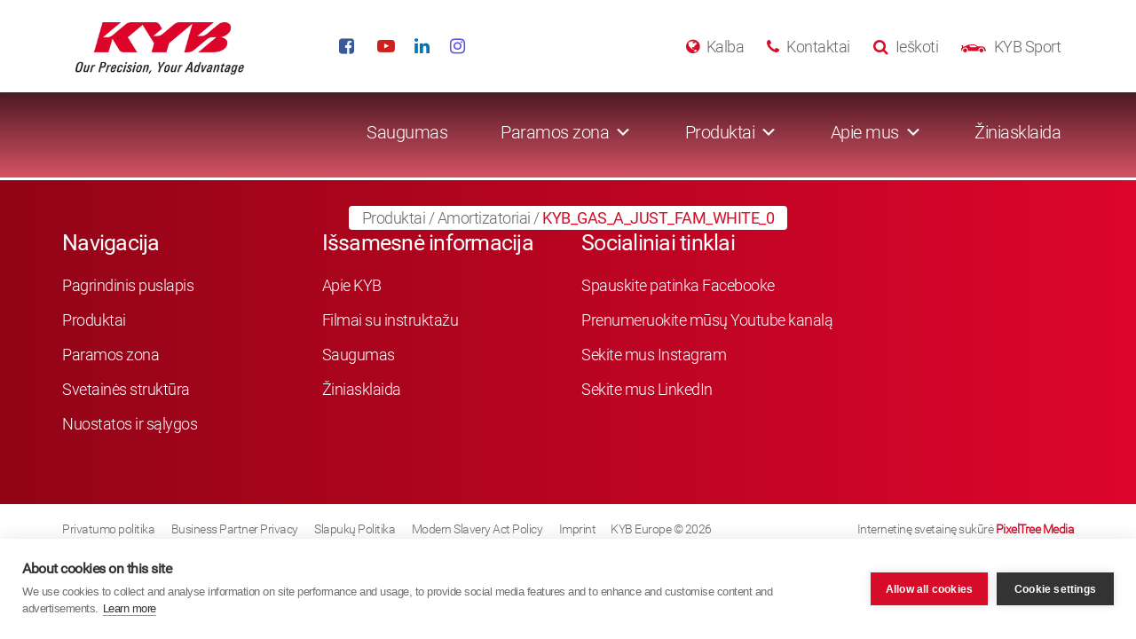

--- FILE ---
content_type: text/html; charset=UTF-8
request_url: https://kyb-europe.com/lietuva/produktai/amortizatoriai/kyb_gas_a_just_fam_white_0-2/
body_size: 21372
content:

<!doctype html>
<!--[if lte IE 8]>     <html class="no-js ie8" lang="lt-LT"> <![endif]-->
<!--[if IE 9]>     	   <html class="no-js ie9" lang="lt-LT"> <![endif]-->
<!--[if gt IE 9]><!-->
<html class="no-js" lang="lt-LT">
<!--<![endif]-->
<head>
  <meta charset="utf-8">
  <meta http-equiv="x-ua-compatible" content="ie=edge">
  <meta name="viewport" content="width=device-width, initial-scale=1">
	<!--[if lte IE 8]>
	<script type="text/javascript" src="https://cdnjs.cloudflare.com/ajax/libs/html5shiv/3.7.3/html5shiv.min.js"></script>
	<script type="text/javascript" src="https://cdnjs.cloudflare.com/ajax/libs/html5shiv/3.7.3/html5shiv-printshiv.min.js"></script>
	<![endif]-->
  <meta name='robots' content='index, follow, max-image-preview:large, max-snippet:-1, max-video-preview:-1' />

	<!-- This site is optimized with the Yoast SEO plugin v26.6 - https://yoast.com/wordpress/plugins/seo/ -->
	<title>KYB_GAS_A_JUST_FAM_WHITE_0 - Lietuvos</title>
	<link rel="canonical" href="https://kyb-europe.com/lietuva/produktai/amortizatoriai/kyb_gas_a_just_fam_white_0-2/" />
	<meta property="og:locale" content="lt_LT" />
	<meta property="og:type" content="article" />
	<meta property="og:title" content="KYB_GAS_A_JUST_FAM_WHITE_0 - Lietuvos" />
	<meta property="og:url" content="https://kyb-europe.com/lietuva/produktai/amortizatoriai/kyb_gas_a_just_fam_white_0-2/" />
	<meta property="og:site_name" content="Lietuvos" />
	<meta property="og:image" content="https://kyb-europe.com/lietuva/produktai/amortizatoriai/kyb_gas_a_just_fam_white_0-2" />
	<meta property="og:image:width" content="1024" />
	<meta property="og:image:height" content="646" />
	<meta property="og:image:type" content="image/png" />
	<meta name="twitter:card" content="summary_large_image" />
	<script type="application/ld+json" class="yoast-schema-graph">{"@context":"https://schema.org","@graph":[{"@type":"WebPage","@id":"https://kyb-europe.com/lietuva/produktai/amortizatoriai/kyb_gas_a_just_fam_white_0-2/","url":"https://kyb-europe.com/lietuva/produktai/amortizatoriai/kyb_gas_a_just_fam_white_0-2/","name":"KYB_GAS_A_JUST_FAM_WHITE_0 - Lietuvos","isPartOf":{"@id":"https://kyb-europe.com/lietuva/#website"},"primaryImageOfPage":{"@id":"https://kyb-europe.com/lietuva/produktai/amortizatoriai/kyb_gas_a_just_fam_white_0-2/#primaryimage"},"image":{"@id":"https://kyb-europe.com/lietuva/produktai/amortizatoriai/kyb_gas_a_just_fam_white_0-2/#primaryimage"},"thumbnailUrl":"https://kyb-europe.com/lietuva/wp-content/uploads/sites/42/2020/11/KYB_GAS_A_JUST_FAM_WHITE_0.png","datePublished":"2020-11-03T11:40:15+00:00","breadcrumb":{"@id":"https://kyb-europe.com/lietuva/produktai/amortizatoriai/kyb_gas_a_just_fam_white_0-2/#breadcrumb"},"inLanguage":"lt-LT","potentialAction":[{"@type":"ReadAction","target":["https://kyb-europe.com/lietuva/produktai/amortizatoriai/kyb_gas_a_just_fam_white_0-2/"]}]},{"@type":"ImageObject","inLanguage":"lt-LT","@id":"https://kyb-europe.com/lietuva/produktai/amortizatoriai/kyb_gas_a_just_fam_white_0-2/#primaryimage","url":"https://kyb-europe.com/lietuva/wp-content/uploads/sites/42/2020/11/KYB_GAS_A_JUST_FAM_WHITE_0.png","contentUrl":"https://kyb-europe.com/lietuva/wp-content/uploads/sites/42/2020/11/KYB_GAS_A_JUST_FAM_WHITE_0.png","width":6583,"height":4155},{"@type":"BreadcrumbList","@id":"https://kyb-europe.com/lietuva/produktai/amortizatoriai/kyb_gas_a_just_fam_white_0-2/#breadcrumb","itemListElement":[{"@type":"ListItem","position":1,"name":"Produktai","item":"https://kyb-europe.com/lietuva/produktai/"},{"@type":"ListItem","position":2,"name":"Amortizatoriai","item":"https://kyb-europe.com/lietuva/produktai/amortizatoriai/"},{"@type":"ListItem","position":3,"name":"KYB_GAS_A_JUST_FAM_WHITE_0"}]},{"@type":"WebSite","@id":"https://kyb-europe.com/lietuva/#website","url":"https://kyb-europe.com/lietuva/","name":"Lietuvos","description":"Our Precision, Your Advantage","publisher":{"@id":"https://kyb-europe.com/lietuva/#organization"},"potentialAction":[{"@type":"SearchAction","target":{"@type":"EntryPoint","urlTemplate":"https://kyb-europe.com/lietuva/?s={search_term_string}"},"query-input":{"@type":"PropertyValueSpecification","valueRequired":true,"valueName":"search_term_string"}}],"inLanguage":"lt-LT"},{"@type":"Organization","@id":"https://kyb-europe.com/lietuva/#organization","name":"Lietuvos","url":"https://kyb-europe.com/lietuva/","logo":{"@type":"ImageObject","inLanguage":"lt-LT","@id":"https://kyb-europe.com/lietuva/#/schema/logo/image/","url":"https://kyb-europe.com/lietuva/wp-content/uploads/sites/42/2016/12/kyb_logo.png","contentUrl":"https://kyb-europe.com/lietuva/wp-content/uploads/sites/42/2016/12/kyb_logo.png","width":295,"height":92,"caption":"Lietuvos"},"image":{"@id":"https://kyb-europe.com/lietuva/#/schema/logo/image/"}}]}</script>
	<!-- / Yoast SEO plugin. -->


<link rel='dns-prefetch' href='//maps.googleapis.com' />
<link rel="alternate" title="oEmbed (JSON)" type="application/json+oembed" href="https://kyb-europe.com/lietuva/wp-json/oembed/1.0/embed?url=https%3A%2F%2Fkyb-europe.com%2Flietuva%2Fproduktai%2Famortizatoriai%2Fkyb_gas_a_just_fam_white_0-2%2F" />
<link rel="alternate" title="oEmbed (XML)" type="text/xml+oembed" href="https://kyb-europe.com/lietuva/wp-json/oembed/1.0/embed?url=https%3A%2F%2Fkyb-europe.com%2Flietuva%2Fproduktai%2Famortizatoriai%2Fkyb_gas_a_just_fam_white_0-2%2F&#038;format=xml" />
<style id='wp-img-auto-sizes-contain-inline-css' type='text/css'>
img:is([sizes=auto i],[sizes^="auto," i]){contain-intrinsic-size:3000px 1500px}
/*# sourceURL=wp-img-auto-sizes-contain-inline-css */
</style>
<link rel='stylesheet' id='jquery.prettyphoto-css' href='https://kyb-europe.com/lietuva/wp-content/plugins/wp-video-lightbox/css/prettyPhoto.css?ver=6.9' type='text/css' media='all' />
<link rel='stylesheet' id='video-lightbox-css' href='https://kyb-europe.com/lietuva/wp-content/plugins/wp-video-lightbox/wp-video-lightbox.css?ver=6.9' type='text/css' media='all' />
<style id='wp-emoji-styles-inline-css' type='text/css'>

	img.wp-smiley, img.emoji {
		display: inline !important;
		border: none !important;
		box-shadow: none !important;
		height: 1em !important;
		width: 1em !important;
		margin: 0 0.07em !important;
		vertical-align: -0.1em !important;
		background: none !important;
		padding: 0 !important;
	}
/*# sourceURL=wp-emoji-styles-inline-css */
</style>
<link rel='stylesheet' id='wp-components-css' href='https://kyb-europe.com/lietuva/wp-includes/css/dist/components/style.min.css?ver=6.9' type='text/css' media='all' />
<link rel='stylesheet' id='wp-preferences-css' href='https://kyb-europe.com/lietuva/wp-includes/css/dist/preferences/style.min.css?ver=6.9' type='text/css' media='all' />
<link rel='stylesheet' id='wp-block-editor-css' href='https://kyb-europe.com/lietuva/wp-includes/css/dist/block-editor/style.min.css?ver=6.9' type='text/css' media='all' />
<link rel='stylesheet' id='popup-maker-block-library-style-css' href='https://kyb-europe.com/lietuva/wp-content/plugins/popup-maker/dist/packages/block-library-style.css?ver=dbea705cfafe089d65f1' type='text/css' media='all' />
<link rel='stylesheet' id='megamenu-css' href='https://kyb-europe.com/lietuva/wp-content/uploads/sites/42/maxmegamenu/style.css?ver=f42769' type='text/css' media='all' />
<link rel='stylesheet' id='dashicons-css' href='https://kyb-europe.com/lietuva/wp-includes/css/dashicons.min.css?ver=6.9' type='text/css' media='all' />
<link rel='stylesheet' id='nf-display-css' href='https://kyb-europe.com/lietuva/wp-content/plugins/ninja-forms/assets/css/display-structure.css?ver=6.9' type='text/css' media='all' />
<link rel='stylesheet' id='nf-mp-display-css' href='https://kyb-europe.com/lietuva/wp-content/plugins/ninja-forms-multi-part/assets/css/display-structure.css?ver=6.9' type='text/css' media='all' />
<link rel='stylesheet' id='nf-layout-front-end-css' href='https://kyb-europe.com/lietuva/wp-content/plugins/ninja-forms-style/layouts/assets/css/display-structure.css?ver=3.0.29' type='text/css' media='all' />
<link rel='stylesheet' id='popup-maker-site-css' href='//kyb-europe.com/lietuva/wp-content/uploads/sites/42/pum/pum-site-styles-42.css?generated=1756824412&#038;ver=1.21.5' type='text/css' media='all' />
<link rel='stylesheet' id='sage/css-css' href='https://kyb-europe.com/lietuva/wp-content/themes/kyb-europe/dist/styles/main-072c4d3d56.css' type='text/css' media='all' />
<script type="text/javascript" src="https://kyb-europe.com/lietuva/wp-includes/js/jquery/jquery.min.js?ver=3.7.1" id="jquery-core-js"></script>
<script type="text/javascript" src="https://kyb-europe.com/lietuva/wp-includes/js/jquery/jquery-migrate.min.js?ver=3.4.1" id="jquery-migrate-js"></script>
<script type="text/javascript" src="https://kyb-europe.com/lietuva/wp-content/plugins/wp-video-lightbox/js/jquery.prettyPhoto.js?ver=3.1.6" id="jquery.prettyphoto-js"></script>
<script type="text/javascript" id="video-lightbox-js-extra">
/* <![CDATA[ */
var vlpp_vars = {"prettyPhoto_rel":"wp-video-lightbox","animation_speed":"fast","slideshow":"5000","autoplay_slideshow":"false","opacity":"0.80","show_title":"true","allow_resize":"true","allow_expand":"true","default_width":"640","default_height":"480","counter_separator_label":"/","theme":"dark_square","horizontal_padding":"20","hideflash":"false","wmode":"opaque","autoplay":"false","modal":"false","deeplinking":"false","overlay_gallery":"true","overlay_gallery_max":"30","keyboard_shortcuts":"true","ie6_fallback":"true"};
//# sourceURL=video-lightbox-js-extra
/* ]]> */
</script>
<script type="text/javascript" src="https://kyb-europe.com/lietuva/wp-content/plugins/wp-video-lightbox/js/video-lightbox.js?ver=3.1.6" id="video-lightbox-js"></script>
<script type="text/javascript" src="https://kyb-europe.com/lietuva/wp-includes/js/underscore.min.js?ver=1.13.7" id="underscore-js"></script>
<script type="text/javascript" src="https://kyb-europe.com/lietuva/wp-includes/js/backbone.min.js?ver=1.6.0" id="backbone-js"></script>
<script type="text/javascript" src="https://kyb-europe.com/lietuva/wp-content/plugins/ninja-forms/assets/js/min/front-end-deps.js?ver=3.13.3" id="nf-front-end-deps-js"></script>
<script type="text/javascript" id="nf-front-end-js-extra">
/* <![CDATA[ */
var nfi18n = {"ninjaForms":"Ninja Forms","changeEmailErrorMsg":"Please enter a valid email address!","changeDateErrorMsg":"Please enter a valid date!","confirmFieldErrorMsg":"These fields must match!","fieldNumberNumMinError":"Number Min Error","fieldNumberNumMaxError":"Number Max Error","fieldNumberIncrementBy":"Please increment by ","fieldTextareaRTEInsertLink":"Insert Link","fieldTextareaRTEInsertMedia":"Insert Media","fieldTextareaRTESelectAFile":"Select a file","formErrorsCorrectErrors":"Please correct errors before submitting this form.","formHoneypot":"If you are a human seeing this field, please leave it empty.","validateRequiredField":"This is a required field.","honeypotHoneypotError":"Honeypot Error","fileUploadOldCodeFileUploadInProgress":"File Upload in Progress.","fileUploadOldCodeFileUpload":"FILE UPLOAD","currencySymbol":"$","fieldsMarkedRequired":"Fields marked with an \u003Cspan class=\"ninja-forms-req-symbol\"\u003E*\u003C/span\u003E are required","thousands_sep":"\u00a0","decimal_point":",","siteLocale":"lt_LT","dateFormat":"d/m/Y","startOfWeek":"1","of":"of","previousMonth":"Previous Month","nextMonth":"Next Month","months":["January","February","March","April","May","June","July","August","September","October","November","December"],"monthsShort":["Jan","Feb","Mar","Apr","May","Jun","Jul","Aug","Sep","Oct","Nov","Dec"],"weekdays":["Sunday","Monday","Tuesday","Wednesday","Thursday","Friday","Saturday"],"weekdaysShort":["Sun","Mon","Tue","Wed","Thu","Fri","Sat"],"weekdaysMin":["Su","Mo","Tu","We","Th","Fr","Sa"],"recaptchaConsentMissing":"reCaptcha validation couldn't load.","recaptchaMissingCookie":"reCaptcha v3 validation couldn't load the cookie needed to submit the form.","recaptchaConsentEvent":"Accept reCaptcha cookies before sending the form."};
var nfFrontEnd = {"adminAjax":"https://kyb-europe.com/lietuva/wp-admin/admin-ajax.php","ajaxNonce":"e5dce9408b","requireBaseUrl":"https://kyb-europe.com/lietuva/wp-content/plugins/ninja-forms/assets/js/","use_merge_tags":{"user":{"address":"address","textbox":"textbox","button":"button","checkbox":"checkbox","city":"city","confirm":"confirm","date":"date","email":"email","firstname":"firstname","html":"html","hcaptcha":"hcaptcha","hidden":"hidden","lastname":"lastname","listcheckbox":"listcheckbox","listcountry":"listcountry","listimage":"listimage","listmultiselect":"listmultiselect","listradio":"listradio","listselect":"listselect","liststate":"liststate","note":"note","number":"number","password":"password","passwordconfirm":"passwordconfirm","product":"product","quantity":"quantity","recaptcha":"recaptcha","recaptcha_v3":"recaptcha_v3","repeater":"repeater","shipping":"shipping","signature":"signature","spam":"spam","starrating":"starrating","submit":"submit","terms":"terms","textarea":"textarea","total":"total","turnstile":"turnstile","unknown":"unknown","zip":"zip","hr":"hr"},"post":{"address":"address","textbox":"textbox","button":"button","checkbox":"checkbox","city":"city","confirm":"confirm","date":"date","email":"email","firstname":"firstname","html":"html","hcaptcha":"hcaptcha","hidden":"hidden","lastname":"lastname","listcheckbox":"listcheckbox","listcountry":"listcountry","listimage":"listimage","listmultiselect":"listmultiselect","listradio":"listradio","listselect":"listselect","liststate":"liststate","note":"note","number":"number","password":"password","passwordconfirm":"passwordconfirm","product":"product","quantity":"quantity","recaptcha":"recaptcha","recaptcha_v3":"recaptcha_v3","repeater":"repeater","shipping":"shipping","signature":"signature","spam":"spam","starrating":"starrating","submit":"submit","terms":"terms","textarea":"textarea","total":"total","turnstile":"turnstile","unknown":"unknown","zip":"zip","hr":"hr"},"system":{"address":"address","textbox":"textbox","button":"button","checkbox":"checkbox","city":"city","confirm":"confirm","date":"date","email":"email","firstname":"firstname","html":"html","hcaptcha":"hcaptcha","hidden":"hidden","lastname":"lastname","listcheckbox":"listcheckbox","listcountry":"listcountry","listimage":"listimage","listmultiselect":"listmultiselect","listradio":"listradio","listselect":"listselect","liststate":"liststate","note":"note","number":"number","password":"password","passwordconfirm":"passwordconfirm","product":"product","quantity":"quantity","recaptcha":"recaptcha","recaptcha_v3":"recaptcha_v3","repeater":"repeater","shipping":"shipping","signature":"signature","spam":"spam","starrating":"starrating","submit":"submit","terms":"terms","textarea":"textarea","total":"total","turnstile":"turnstile","unknown":"unknown","zip":"zip","hr":"hr"},"fields":{"address":"address","textbox":"textbox","button":"button","checkbox":"checkbox","city":"city","confirm":"confirm","date":"date","email":"email","firstname":"firstname","html":"html","hcaptcha":"hcaptcha","hidden":"hidden","lastname":"lastname","listcheckbox":"listcheckbox","listcountry":"listcountry","listimage":"listimage","listmultiselect":"listmultiselect","listradio":"listradio","listselect":"listselect","liststate":"liststate","note":"note","number":"number","password":"password","passwordconfirm":"passwordconfirm","product":"product","quantity":"quantity","recaptcha":"recaptcha","recaptcha_v3":"recaptcha_v3","repeater":"repeater","shipping":"shipping","signature":"signature","spam":"spam","starrating":"starrating","submit":"submit","terms":"terms","textarea":"textarea","total":"total","turnstile":"turnstile","unknown":"unknown","zip":"zip","hr":"hr"},"calculations":{"html":"html","hidden":"hidden","note":"note","unknown":"unknown"}},"opinionated_styles":"","filter_esc_status":"false","nf_consent_status_response":[]};
var nfInlineVars = [];
var nfi18n = {"ninjaForms":"Ninja Forms","changeEmailErrorMsg":"Please enter a valid email address!","changeDateErrorMsg":"Please enter a valid date!","confirmFieldErrorMsg":"These fields must match!","fieldNumberNumMinError":"Number Min Error","fieldNumberNumMaxError":"Number Max Error","fieldNumberIncrementBy":"Please increment by ","fieldTextareaRTEInsertLink":"Insert Link","fieldTextareaRTEInsertMedia":"Insert Media","fieldTextareaRTESelectAFile":"Select a file","formErrorsCorrectErrors":"Please correct errors before submitting this form.","formHoneypot":"If you are a human seeing this field, please leave it empty.","validateRequiredField":"This is a required field.","honeypotHoneypotError":"Honeypot Error","fileUploadOldCodeFileUploadInProgress":"File Upload in Progress.","fileUploadOldCodeFileUpload":"FILE UPLOAD","currencySymbol":"$","fieldsMarkedRequired":"Fields marked with an \u003Cspan class=\"ninja-forms-req-symbol\"\u003E*\u003C/span\u003E are required","thousands_sep":"\u00a0","decimal_point":",","siteLocale":"lt_LT","dateFormat":"d/m/Y","startOfWeek":"1","of":"of","previousMonth":"Previous Month","nextMonth":"Next Month","months":["January","February","March","April","May","June","July","August","September","October","November","December"],"monthsShort":["Jan","Feb","Mar","Apr","May","Jun","Jul","Aug","Sep","Oct","Nov","Dec"],"weekdays":["Sunday","Monday","Tuesday","Wednesday","Thursday","Friday","Saturday"],"weekdaysShort":["Sun","Mon","Tue","Wed","Thu","Fri","Sat"],"weekdaysMin":["Su","Mo","Tu","We","Th","Fr","Sa"],"recaptchaConsentMissing":"reCaptcha validation couldn't load.","recaptchaMissingCookie":"reCaptcha v3 validation couldn't load the cookie needed to submit the form.","recaptchaConsentEvent":"Accept reCaptcha cookies before sending the form."};
var nfFrontEnd = {"adminAjax":"https://kyb-europe.com/lietuva/wp-admin/admin-ajax.php","ajaxNonce":"e5dce9408b","requireBaseUrl":"https://kyb-europe.com/lietuva/wp-content/plugins/ninja-forms/assets/js/","use_merge_tags":{"user":{"address":"address","textbox":"textbox","button":"button","checkbox":"checkbox","city":"city","confirm":"confirm","date":"date","email":"email","firstname":"firstname","html":"html","hcaptcha":"hcaptcha","hidden":"hidden","lastname":"lastname","listcheckbox":"listcheckbox","listcountry":"listcountry","listimage":"listimage","listmultiselect":"listmultiselect","listradio":"listradio","listselect":"listselect","liststate":"liststate","note":"note","number":"number","password":"password","passwordconfirm":"passwordconfirm","product":"product","quantity":"quantity","recaptcha":"recaptcha","recaptcha_v3":"recaptcha_v3","repeater":"repeater","shipping":"shipping","signature":"signature","spam":"spam","starrating":"starrating","submit":"submit","terms":"terms","textarea":"textarea","total":"total","turnstile":"turnstile","unknown":"unknown","zip":"zip","hr":"hr"},"post":{"address":"address","textbox":"textbox","button":"button","checkbox":"checkbox","city":"city","confirm":"confirm","date":"date","email":"email","firstname":"firstname","html":"html","hcaptcha":"hcaptcha","hidden":"hidden","lastname":"lastname","listcheckbox":"listcheckbox","listcountry":"listcountry","listimage":"listimage","listmultiselect":"listmultiselect","listradio":"listradio","listselect":"listselect","liststate":"liststate","note":"note","number":"number","password":"password","passwordconfirm":"passwordconfirm","product":"product","quantity":"quantity","recaptcha":"recaptcha","recaptcha_v3":"recaptcha_v3","repeater":"repeater","shipping":"shipping","signature":"signature","spam":"spam","starrating":"starrating","submit":"submit","terms":"terms","textarea":"textarea","total":"total","turnstile":"turnstile","unknown":"unknown","zip":"zip","hr":"hr"},"system":{"address":"address","textbox":"textbox","button":"button","checkbox":"checkbox","city":"city","confirm":"confirm","date":"date","email":"email","firstname":"firstname","html":"html","hcaptcha":"hcaptcha","hidden":"hidden","lastname":"lastname","listcheckbox":"listcheckbox","listcountry":"listcountry","listimage":"listimage","listmultiselect":"listmultiselect","listradio":"listradio","listselect":"listselect","liststate":"liststate","note":"note","number":"number","password":"password","passwordconfirm":"passwordconfirm","product":"product","quantity":"quantity","recaptcha":"recaptcha","recaptcha_v3":"recaptcha_v3","repeater":"repeater","shipping":"shipping","signature":"signature","spam":"spam","starrating":"starrating","submit":"submit","terms":"terms","textarea":"textarea","total":"total","turnstile":"turnstile","unknown":"unknown","zip":"zip","hr":"hr"},"fields":{"address":"address","textbox":"textbox","button":"button","checkbox":"checkbox","city":"city","confirm":"confirm","date":"date","email":"email","firstname":"firstname","html":"html","hcaptcha":"hcaptcha","hidden":"hidden","lastname":"lastname","listcheckbox":"listcheckbox","listcountry":"listcountry","listimage":"listimage","listmultiselect":"listmultiselect","listradio":"listradio","listselect":"listselect","liststate":"liststate","note":"note","number":"number","password":"password","passwordconfirm":"passwordconfirm","product":"product","quantity":"quantity","recaptcha":"recaptcha","recaptcha_v3":"recaptcha_v3","repeater":"repeater","shipping":"shipping","signature":"signature","spam":"spam","starrating":"starrating","submit":"submit","terms":"terms","textarea":"textarea","total":"total","turnstile":"turnstile","unknown":"unknown","zip":"zip","hr":"hr"},"calculations":{"html":"html","hidden":"hidden","note":"note","unknown":"unknown"}},"opinionated_styles":"","filter_esc_status":"false","nf_consent_status_response":[]};
var nfInlineVars = [];
var nfi18n = {"ninjaForms":"Ninja Forms","changeEmailErrorMsg":"Please enter a valid email address!","changeDateErrorMsg":"Please enter a valid date!","confirmFieldErrorMsg":"These fields must match!","fieldNumberNumMinError":"Number Min Error","fieldNumberNumMaxError":"Number Max Error","fieldNumberIncrementBy":"Please increment by ","fieldTextareaRTEInsertLink":"Insert Link","fieldTextareaRTEInsertMedia":"Insert Media","fieldTextareaRTESelectAFile":"Select a file","formErrorsCorrectErrors":"Please correct errors before submitting this form.","formHoneypot":"If you are a human seeing this field, please leave it empty.","validateRequiredField":"This is a required field.","honeypotHoneypotError":"Honeypot Error","fileUploadOldCodeFileUploadInProgress":"File Upload in Progress.","fileUploadOldCodeFileUpload":"FILE UPLOAD","currencySymbol":"$","fieldsMarkedRequired":"Fields marked with an \u003Cspan class=\"ninja-forms-req-symbol\"\u003E*\u003C/span\u003E are required","thousands_sep":"\u00a0","decimal_point":",","siteLocale":"lt_LT","dateFormat":"d/m/Y","startOfWeek":"1","of":"of","previousMonth":"Previous Month","nextMonth":"Next Month","months":["January","February","March","April","May","June","July","August","September","October","November","December"],"monthsShort":["Jan","Feb","Mar","Apr","May","Jun","Jul","Aug","Sep","Oct","Nov","Dec"],"weekdays":["Sunday","Monday","Tuesday","Wednesday","Thursday","Friday","Saturday"],"weekdaysShort":["Sun","Mon","Tue","Wed","Thu","Fri","Sat"],"weekdaysMin":["Su","Mo","Tu","We","Th","Fr","Sa"],"recaptchaConsentMissing":"reCaptcha validation couldn't load.","recaptchaMissingCookie":"reCaptcha v3 validation couldn't load the cookie needed to submit the form.","recaptchaConsentEvent":"Accept reCaptcha cookies before sending the form."};
var nfFrontEnd = {"adminAjax":"https://kyb-europe.com/lietuva/wp-admin/admin-ajax.php","ajaxNonce":"e5dce9408b","requireBaseUrl":"https://kyb-europe.com/lietuva/wp-content/plugins/ninja-forms/assets/js/","use_merge_tags":{"user":{"address":"address","textbox":"textbox","button":"button","checkbox":"checkbox","city":"city","confirm":"confirm","date":"date","email":"email","firstname":"firstname","html":"html","hcaptcha":"hcaptcha","hidden":"hidden","lastname":"lastname","listcheckbox":"listcheckbox","listcountry":"listcountry","listimage":"listimage","listmultiselect":"listmultiselect","listradio":"listradio","listselect":"listselect","liststate":"liststate","note":"note","number":"number","password":"password","passwordconfirm":"passwordconfirm","product":"product","quantity":"quantity","recaptcha":"recaptcha","recaptcha_v3":"recaptcha_v3","repeater":"repeater","shipping":"shipping","signature":"signature","spam":"spam","starrating":"starrating","submit":"submit","terms":"terms","textarea":"textarea","total":"total","turnstile":"turnstile","unknown":"unknown","zip":"zip","hr":"hr"},"post":{"address":"address","textbox":"textbox","button":"button","checkbox":"checkbox","city":"city","confirm":"confirm","date":"date","email":"email","firstname":"firstname","html":"html","hcaptcha":"hcaptcha","hidden":"hidden","lastname":"lastname","listcheckbox":"listcheckbox","listcountry":"listcountry","listimage":"listimage","listmultiselect":"listmultiselect","listradio":"listradio","listselect":"listselect","liststate":"liststate","note":"note","number":"number","password":"password","passwordconfirm":"passwordconfirm","product":"product","quantity":"quantity","recaptcha":"recaptcha","recaptcha_v3":"recaptcha_v3","repeater":"repeater","shipping":"shipping","signature":"signature","spam":"spam","starrating":"starrating","submit":"submit","terms":"terms","textarea":"textarea","total":"total","turnstile":"turnstile","unknown":"unknown","zip":"zip","hr":"hr"},"system":{"address":"address","textbox":"textbox","button":"button","checkbox":"checkbox","city":"city","confirm":"confirm","date":"date","email":"email","firstname":"firstname","html":"html","hcaptcha":"hcaptcha","hidden":"hidden","lastname":"lastname","listcheckbox":"listcheckbox","listcountry":"listcountry","listimage":"listimage","listmultiselect":"listmultiselect","listradio":"listradio","listselect":"listselect","liststate":"liststate","note":"note","number":"number","password":"password","passwordconfirm":"passwordconfirm","product":"product","quantity":"quantity","recaptcha":"recaptcha","recaptcha_v3":"recaptcha_v3","repeater":"repeater","shipping":"shipping","signature":"signature","spam":"spam","starrating":"starrating","submit":"submit","terms":"terms","textarea":"textarea","total":"total","turnstile":"turnstile","unknown":"unknown","zip":"zip","hr":"hr"},"fields":{"address":"address","textbox":"textbox","button":"button","checkbox":"checkbox","city":"city","confirm":"confirm","date":"date","email":"email","firstname":"firstname","html":"html","hcaptcha":"hcaptcha","hidden":"hidden","lastname":"lastname","listcheckbox":"listcheckbox","listcountry":"listcountry","listimage":"listimage","listmultiselect":"listmultiselect","listradio":"listradio","listselect":"listselect","liststate":"liststate","note":"note","number":"number","password":"password","passwordconfirm":"passwordconfirm","product":"product","quantity":"quantity","recaptcha":"recaptcha","recaptcha_v3":"recaptcha_v3","repeater":"repeater","shipping":"shipping","signature":"signature","spam":"spam","starrating":"starrating","submit":"submit","terms":"terms","textarea":"textarea","total":"total","turnstile":"turnstile","unknown":"unknown","zip":"zip","hr":"hr"},"calculations":{"html":"html","hidden":"hidden","note":"note","unknown":"unknown"}},"opinionated_styles":"","filter_esc_status":"false","nf_consent_status_response":[]};
var nfInlineVars = [];
var nfi18n = {"ninjaForms":"Ninja Forms","changeEmailErrorMsg":"Please enter a valid email address!","changeDateErrorMsg":"Please enter a valid date!","confirmFieldErrorMsg":"These fields must match!","fieldNumberNumMinError":"Number Min Error","fieldNumberNumMaxError":"Number Max Error","fieldNumberIncrementBy":"Please increment by ","fieldTextareaRTEInsertLink":"Insert Link","fieldTextareaRTEInsertMedia":"Insert Media","fieldTextareaRTESelectAFile":"Select a file","formErrorsCorrectErrors":"Please correct errors before submitting this form.","formHoneypot":"If you are a human seeing this field, please leave it empty.","validateRequiredField":"This is a required field.","honeypotHoneypotError":"Honeypot Error","fileUploadOldCodeFileUploadInProgress":"File Upload in Progress.","fileUploadOldCodeFileUpload":"FILE UPLOAD","currencySymbol":"$","fieldsMarkedRequired":"Fields marked with an \u003Cspan class=\"ninja-forms-req-symbol\"\u003E*\u003C/span\u003E are required","thousands_sep":"\u00a0","decimal_point":",","siteLocale":"lt_LT","dateFormat":"d/m/Y","startOfWeek":"1","of":"of","previousMonth":"Previous Month","nextMonth":"Next Month","months":["January","February","March","April","May","June","July","August","September","October","November","December"],"monthsShort":["Jan","Feb","Mar","Apr","May","Jun","Jul","Aug","Sep","Oct","Nov","Dec"],"weekdays":["Sunday","Monday","Tuesday","Wednesday","Thursday","Friday","Saturday"],"weekdaysShort":["Sun","Mon","Tue","Wed","Thu","Fri","Sat"],"weekdaysMin":["Su","Mo","Tu","We","Th","Fr","Sa"],"recaptchaConsentMissing":"reCaptcha validation couldn't load.","recaptchaMissingCookie":"reCaptcha v3 validation couldn't load the cookie needed to submit the form.","recaptchaConsentEvent":"Accept reCaptcha cookies before sending the form."};
var nfFrontEnd = {"adminAjax":"https://kyb-europe.com/lietuva/wp-admin/admin-ajax.php","ajaxNonce":"e5dce9408b","requireBaseUrl":"https://kyb-europe.com/lietuva/wp-content/plugins/ninja-forms/assets/js/","use_merge_tags":{"user":{"address":"address","textbox":"textbox","button":"button","checkbox":"checkbox","city":"city","confirm":"confirm","date":"date","email":"email","firstname":"firstname","html":"html","hcaptcha":"hcaptcha","hidden":"hidden","lastname":"lastname","listcheckbox":"listcheckbox","listcountry":"listcountry","listimage":"listimage","listmultiselect":"listmultiselect","listradio":"listradio","listselect":"listselect","liststate":"liststate","note":"note","number":"number","password":"password","passwordconfirm":"passwordconfirm","product":"product","quantity":"quantity","recaptcha":"recaptcha","recaptcha_v3":"recaptcha_v3","repeater":"repeater","shipping":"shipping","signature":"signature","spam":"spam","starrating":"starrating","submit":"submit","terms":"terms","textarea":"textarea","total":"total","turnstile":"turnstile","unknown":"unknown","zip":"zip","hr":"hr"},"post":{"address":"address","textbox":"textbox","button":"button","checkbox":"checkbox","city":"city","confirm":"confirm","date":"date","email":"email","firstname":"firstname","html":"html","hcaptcha":"hcaptcha","hidden":"hidden","lastname":"lastname","listcheckbox":"listcheckbox","listcountry":"listcountry","listimage":"listimage","listmultiselect":"listmultiselect","listradio":"listradio","listselect":"listselect","liststate":"liststate","note":"note","number":"number","password":"password","passwordconfirm":"passwordconfirm","product":"product","quantity":"quantity","recaptcha":"recaptcha","recaptcha_v3":"recaptcha_v3","repeater":"repeater","shipping":"shipping","signature":"signature","spam":"spam","starrating":"starrating","submit":"submit","terms":"terms","textarea":"textarea","total":"total","turnstile":"turnstile","unknown":"unknown","zip":"zip","hr":"hr"},"system":{"address":"address","textbox":"textbox","button":"button","checkbox":"checkbox","city":"city","confirm":"confirm","date":"date","email":"email","firstname":"firstname","html":"html","hcaptcha":"hcaptcha","hidden":"hidden","lastname":"lastname","listcheckbox":"listcheckbox","listcountry":"listcountry","listimage":"listimage","listmultiselect":"listmultiselect","listradio":"listradio","listselect":"listselect","liststate":"liststate","note":"note","number":"number","password":"password","passwordconfirm":"passwordconfirm","product":"product","quantity":"quantity","recaptcha":"recaptcha","recaptcha_v3":"recaptcha_v3","repeater":"repeater","shipping":"shipping","signature":"signature","spam":"spam","starrating":"starrating","submit":"submit","terms":"terms","textarea":"textarea","total":"total","turnstile":"turnstile","unknown":"unknown","zip":"zip","hr":"hr"},"fields":{"address":"address","textbox":"textbox","button":"button","checkbox":"checkbox","city":"city","confirm":"confirm","date":"date","email":"email","firstname":"firstname","html":"html","hcaptcha":"hcaptcha","hidden":"hidden","lastname":"lastname","listcheckbox":"listcheckbox","listcountry":"listcountry","listimage":"listimage","listmultiselect":"listmultiselect","listradio":"listradio","listselect":"listselect","liststate":"liststate","note":"note","number":"number","password":"password","passwordconfirm":"passwordconfirm","product":"product","quantity":"quantity","recaptcha":"recaptcha","recaptcha_v3":"recaptcha_v3","repeater":"repeater","shipping":"shipping","signature":"signature","spam":"spam","starrating":"starrating","submit":"submit","terms":"terms","textarea":"textarea","total":"total","turnstile":"turnstile","unknown":"unknown","zip":"zip","hr":"hr"},"calculations":{"html":"html","hidden":"hidden","note":"note","unknown":"unknown"}},"opinionated_styles":"","filter_esc_status":"false","nf_consent_status_response":[]};
var nfInlineVars = [];
//# sourceURL=nf-front-end-js-extra
/* ]]> */
</script>
<script type="text/javascript" src="https://kyb-europe.com/lietuva/wp-content/plugins/ninja-forms/assets/js/min/front-end.js?ver=3.13.3" id="nf-front-end-js"></script>
<script type="text/javascript" src="https://kyb-europe.com/lietuva/wp-content/plugins/ninja-forms-conditionals/assets/js/min/front-end.js?ver=6.9" id="nf-cl-front-end-js"></script>
<script type="text/javascript" id="nf-mp-front-end-js-extra">
/* <![CDATA[ */
var nfMPSettings = {"prevLabel":"Previous","nextLabel":"Next"};
var nfMPSettings = {"prevLabel":"Previous","nextLabel":"Next"};
var nfMPSettings = {"prevLabel":"Previous","nextLabel":"Next"};
var nfMPSettings = {"prevLabel":"Previous","nextLabel":"Next"};
//# sourceURL=nf-mp-front-end-js-extra
/* ]]> */
</script>
<script type="text/javascript" src="https://kyb-europe.com/lietuva/wp-content/plugins/ninja-forms-multi-part/assets/js/min/front-end.js?ver=3.0.27" id="nf-mp-front-end-js"></script>
<script type="text/javascript" src="https://kyb-europe.com/lietuva/wp-content/plugins/ninja-forms-style/layouts/assets/js/min/front-end.js?ver=3.0.29" id="nf-layout-front-end-js"></script>
<script type="text/javascript" src="https://kyb-europe.com/lietuva/wp-content/themes/kyb-europe/dist/scripts/modernizr-c26b418ef0.js" id="sage/modernizr-js"></script>
<link rel="https://api.w.org/" href="https://kyb-europe.com/lietuva/wp-json/" /><link rel="alternate" title="JSON" type="application/json" href="https://kyb-europe.com/lietuva/wp-json/wp/v2/media/225968" /><link rel="EditURI" type="application/rsd+xml" title="RSD" href="https://kyb-europe.com/lietuva/xmlrpc.php?rsd" />
<meta name="generator" content="WordPress 6.9" />
<link rel='shortlink' href='https://kyb-europe.com/lietuva/?p=225968' />
<script>
            WP_VIDEO_LIGHTBOX_VERSION="1.9.12";
            WP_VID_LIGHTBOX_URL="https://kyb-europe.com/lietuva/wp-content/plugins/wp-video-lightbox";
                        function wpvl_paramReplace(name, string, value) {
                // Find the param with regex
                // Grab the first character in the returned string (should be ? or &)
                // Replace our href string with our new value, passing on the name and delimeter

                var re = new RegExp("[\?&]" + name + "=([^&#]*)");
                var matches = re.exec(string);
                var newString;

                if (matches === null) {
                    // if there are no params, append the parameter
                    newString = string + '?' + name + '=' + value;
                } else {
                    var delimeter = matches[0].charAt(0);
                    newString = string.replace(re, delimeter + name + "=" + value);
                }
                return newString;
            }
            </script><link rel="icon" href="https://kyb-europe.com/lietuva/wp-content/uploads/sites/42/2016/12/cropped-favicon-1-32x32.png" sizes="32x32" />
<link rel="icon" href="https://kyb-europe.com/lietuva/wp-content/uploads/sites/42/2016/12/cropped-favicon-1-192x192.png" sizes="192x192" />
<link rel="apple-touch-icon" href="https://kyb-europe.com/lietuva/wp-content/uploads/sites/42/2016/12/cropped-favicon-1-180x180.png" />
<meta name="msapplication-TileImage" content="https://kyb-europe.com/lietuva/wp-content/uploads/sites/42/2016/12/cropped-favicon-1-270x270.png" />
<style type="text/css">/** Mega Menu CSS: fs **/</style>
    <!-- Google Tag Manager LocalTest -->
  <!-- <script>(function(w,d,s,l,i){w[l]=w[l]||[];w[l].push({'gtm.start':
  new Date().getTime(),event:'gtm.js'});var f=d.getElementsByTagName(s)[0],
  j=d.createElement(s),dl=l!='dataLayer'?'&l='+l:'';j.async=true;j.src=
  'https://www.googletagmanager.com/gtm.js?id='+i+dl+ '&gtm_auth=ylQvjauHm0vb7OrU7wfXJw&gtm_preview=env-6&gtm_cookies_win=x';f.parentNode.insertBefore(j,f);
  })(window,document,'script','dataLayer','GTM-W3VWQ44');</script> -->
  <!-- End Google Tag Manager LocalTest -->


  <!-- Google Tag Manager Staging Environment -->
  <!-- <script>(function(w,d,s,l,i){w[l]=w[l]||[];w[l].push({'gtm.start':
  new Date().getTime(),event:'gtm.js'});var f=d.getElementsByTagName(s)[0],
  j=d.createElement(s),dl=l!='dataLayer'?'&l='+l:'';j.async=true;j.src=
  'https://www.googletagmanager.com/gtm.js?id='+i+dl+ '&gtm_auth=LsC_mFqEJZ1MDhNZ3UwTLg&gtm_preview=env-7&gtm_cookies_win=x';f.parentNode.insertBefore(j,f);
  })(window,document,'script','dataLayer','GTM-W3VWQ44');</script> -->
  <!-- End Google Tag Manager -->


  <!-- Google Tag Manager Live Environment -->
  <script>(function(w,d,s,l,i){w[l]=w[l]||[];w[l].push({'gtm.start':
  new Date().getTime(),event:'gtm.js'});var f=d.getElementsByTagName(s)[0],
  j=d.createElement(s),dl=l!='dataLayer'?'&l='+l:'';j.async=true;j.src=
  'https://www.googletagmanager.com/gtm.js?id='+i+dl+ '&gtm_auth=ouxwyD1lwrZJMbns8M5CuA&gtm_preview=env-1&gtm_cookies_win=x';f.parentNode.insertBefore(j,f);
  })(window,document,'script','dataLayer','GTM-W3VWQ44');</script>
  <!-- End Google Tag Manager -->
</head>

<body class="attachment wp-singular attachment-template-default attachmentid-225968 attachment-png wp-custom-logo wp-theme-kyb-europe mega-menu-primary-navigation kyb_gas_a_just_fam_white_0-2 website-lietuva">
  <!-- Google Tag Manager (noscript) Local Environment -->
  <!-- <noscript><iframe src="https://www.googletagmanager.com/ns.html?id=GTM-W3VWQ44&gtm_auth=ylQvjauHm0vb7OrU7wfXJw&gtm_preview=env-6&gtm_cookies_win=x"
  height="0" width="0" style="display:none;visibility:hidden"></iframe></noscript> -->
  <!-- End Google Tag Manager (noscript) -->

    <!-- Google Tag Manager (noscript) Staging Environment -->
  <!-- <noscript><iframe src="https://www.googletagmanager.com/ns.html?id=GTM-W3VWQ44&gtm_auth=LsC_mFqEJZ1MDhNZ3UwTLg&gtm_preview=env-7&gtm_cookies_win=x"
  height="0" width="0" style="display:none;visibility:hidden"></iframe></noscript> -->
  <!-- End Google Tag Manager (noscript) -->

    <!-- Google Tag Manager (noscript) Liver Environment -->
  <noscript><iframe src="https://www.googletagmanager.com/ns.html?id=GTM-W3VWQ44&gtm_auth=ouxwyD1lwrZJMbns8M5CuA&gtm_preview=env-1&gtm_cookies_win=x"
  height="0" width="0" style="display:none;visibility:hidden"></iframe></noscript>
  <!-- End Google Tag Manager (noscript) -->

  <!--[if IE]>
      <div class="alert alert-warning">
        Jūs naudojate <strong>pasenusią</strong> naršyklę. Prašome <a href="http://browsehappy.com/">atnaujinti savo naršyklę</a> korektiškam svetainės atvaizdavimui.      </div>
    <![endif]-->
  <header class="banner navbar navbar-default navbar-fixed-top">
	<div class="container">
		<div class="row navbar-header">
			<div class="col-md-3 brand-logo">
				<a href="https://kyb-europe.com/lietuva/" class="custom-logo-link" rel="home"><img width="295" height="92" src="https://kyb-europe.com/lietuva/wp-content/uploads/sites/42/2016/12/kyb_logo.png" class="custom-logo" alt="Lietuvos" decoding="async" /></a>				<div class="hidden-lg hidden-md">
					<a href="#nav-primary" class="navbar-toggle collapsed" data-toggle="collapse" data-target=".navbar-collapse">
						<span class="sr-only">Toggle navigation</span>
						<div class="nav-icon">
							<span></span>
							<span></span>
							<span></span>
							<span></span>
						</div>
					</a>
				</div>
			</div>
			<div class="col-md-9">
				<div class="row secondary">
					<div class="col-xs-6 col-lg-5 social-links">
						<ul>
							<li><a class="ptm-facebook" href="http://www.facebook.com/KYBSuspension" target="_blank"><i class="fa fa-facebook-square"></i> <span class="social-label">Facebook</span></a></li>														<li><a class="ptm-youtube" href="http://www.youtube.com/KYBEurope" target="_blank"><i class="fa fa-youtube-play"></i>  <span class="social-label">YouTube</span></a></li>							<li><a class="ptm-linkedin" href="https://www.linkedin.com/company/kyb-europe/" target="_blank"><i class="fa fa-linkedin"></i> <span class="social-label">LinkedIn</span></a></li>							<li><a class="ptm-instagram" href="https://www.instagram.com/kybeurope/" target="_blank"><i class="fa fa-instagram"></i>  <span class="social-label">Instagram</span></a></li>						</ul>
					</div>
					<div class="col-xs-6 col-lg-7 access-quick-features">
						<ul>
							<li>
								<a href="https://kybsport.com"><i class="icon icon-racing-car"><svg width="37" height="12" viewBox="0 0 37 12" version="1.1" xmlns="http://www.w3.org/2000/svg" xmlns:xlink="http://www.w3.org/1999/xlink"><title>Group 10</title><defs><path id="path-1" d="M0 .03h36.962V10.23H0z"/></defs><g id="Page-1" stroke="none" stroke-width="1" fill="none" fill-rule="evenodd"><g id="Homepage---Extra-Large" transform="translate(-978 -45)"><g id="Group-10" transform="translate(978 45)"><g id="Group-8"><path d="M30.081 5.945c-1.682 0-3.045 1.349-3.045 3.012 0 1.664 1.363 3.013 3.045 3.013s3.045-1.349 3.045-3.013c0-1.663-1.363-3.012-3.045-3.012" id="Fill-1" fill="#D60C28"/><path d="M5.875 5.945c-1.682 0-3.045 1.349-3.045 3.012 0 1.664 1.363 3.013 3.045 3.013 1.681 0 3.045-1.349 3.045-3.013 0-1.663-1.364-3.012-3.045-3.012" id="Fill-3" fill="#D60C28"/><g id="Group-7" transform="translate(0 .024)"><mask id="mask-2" fill="#fff"><use xlink:href="#path-1"/></mask><path d="M21.614 4.358h-7.17c-2.428-.547-1.67-2.758-1.67-2.758s6.245-.305 6.669-.305a1.6 1.6 0 0 1 .732.178l2.93 2.16c-.244.445-1.49.725-1.49.725M36.19 7.347c-.25-.797-.558-3.408-4.683-4.247-2.216-.439-5.473-.039-6.398-.153-.925-.114-1.099-.229-2.795-1.487S20.444.03 19.346.03c-1.098 0-4.124 0-5.492.153-1.369.152-3.951.229-6.9 2.04-1.792.991-3.951 1.563-3.951 1.563l-.501-.953h.964l-1.33-1.43H.556s.23 1.124.636 1.124v2.04S-.505 5.56.15 8.686c.386 1.83 1.427 1.524 1.427 1.524S.324 5.273 5.759 4.53c2.66-.267 4.895 2.287 4.433 5.319 0 0-.039.343.23.343h15.034s.424.133.212-1.583 1.946-4.594 5.126-4.06c3.18.533 3.816 3.526 3.682 4.384-.136.858.019 1.225.327 1.26.308.037 1.426 0 1.426 0s.733-.23.733-1.26c0-1.029-.52-.79-.772-1.586" id="Fill-5" fill="#D60C28" mask="url(#mask-2)"/></g></g></g></g></g></svg></i> <span class="feat-label">KYB Sport</span></a>
							</li>
							<li>
								<a href="#show-search"><i class="fa fa-search"></i> <span class="feat-label">Ieškoti</span></a>
								<div class="search-form-wrapper">
									<div class="close-search"><a href="#">&times;</a></div>
									<form role="search" method="get" class="search-form form-inline" action="https://kyb-europe.com/lietuva/">
										<div class="search-input-group">
											<label class="hide">Search for:</label>
											<input type="search" value="" name="s" class="search-field" placeholder="Ieškoti Lietuvos">
											<button type="submit" class="search-submit btn btn-default"><i class="fa fa-search"></i></button>
										</div>
									</form>
								</div>
							</li>
							<li>
								<a href="https://kyb-europe.com/lietuva/kontaktai/"><i class="fa fa-phone"></i> <span class="feat-label">Kontaktai</span></a>
							</li>
							<li>
								
	<div class="multi-site-nav-wrap">
		<a href="#multi-site-nav" class="show-multi-site-nav"><i class="fa fa-globe"></i> <span class="feat-label">Kalba</span></a>
		<div class="multi-site-nav" id="multi-site-nav">
		
				<ul>
						<li class="col-xs-6">
							<a href="https://kyb-europe.com/greece">Ελληνικά</a>
						</li>
						<li class="col-xs-6">
							<a href="https://kyb-europe.com/ukr">Українська</a>
						</li>
						<li class="col-xs-6">
							<a href="https://kyb-europe.com/bulgaria">Български</a>
						</li>
						<li class="col-xs-6">
							<a href="https://kyb-europe.com/ceska-republika">Čeština</a>
						</li>
						<li class="col-xs-6">
							<a href="https://kyb-europe.com/dansk">Dansk</a>
						</li>
						<li class="col-xs-6">
							<a href="https://kyb-europe.com/deutschland">Deutsch</a>
						</li>
						<li class="col-xs-6">
							<a href="https://kyb-europe.com">English</a>
						</li>
						<li class="col-xs-6">
							<a href="https://kyb-europe.com/iberia">Español</a>
						</li>
						<li class="col-xs-6">
							<a href="https://kyb-europe.com/france">Français</a>
						</li>
						<li class="col-xs-6">
							<a href="https://kyb-europe.com/hrvatska">Hrvatski</a>
						</li>
						<li class="col-xs-6">
							<a href="https://kyb-europe.com/italia">Italiano</a>
						</li>
						<li class="col-xs-6">
							<a class="current-site-item" href="https://kyb-europe.com/lietuva">Lietuvos</a>
						</li>
						<li class="col-xs-6">
							<a href="https://kyb-europe.com/magyarorszag">Magyar</a>
						</li>
						<li class="col-xs-6">
							<a href="https://kyb-europe.com/nederlands">Nederlands</a>
						</li>
						<li class="col-xs-6">
							<a href="https://kyb-europe.com/norsk">Norsk</a>
						</li>
						<li class="col-xs-6">
							<a href="https://kyb-europe.com/polska">Polski</a>
						</li>
						<li class="col-xs-6">
							<a href="https://kyb-europe.com/portugal">Português</a>
						</li>
						<li class="col-xs-6">
							<a href="https://kyb-europe.com/romania">Română</a>
						</li>
						<li class="col-xs-6">
							<a href="https://kyb-europe.com/rus">Русский</a>
						</li>
						<li class="col-xs-6">
							<a href="https://kyb-europe.com/srbija">Srpski</a>
						</li>
						<li class="col-xs-6">
							<a href="https://kyb-europe.com/suomi">Suomi</a>
						</li>
						<li class="col-xs-6">
							<a href="https://kyb-europe.com/svenska">Svenska</a>
						</li>
						<li class="col-xs-6">
							<a href="https://kyb-europe.com/turkiye">Türkçe</a>
						</li>
			</ul>
		</div>
	</div>							</li>
						</ul>
					</div>
				</div>
			</div>
			<div class="collapsible-navigation col-sm-12">
				<nav class="nav-primary collapse navbar-collapse">
					<div id="mega-menu-wrap-primary_navigation" class="mega-menu-wrap"><div class="mega-menu-toggle"><div class="mega-toggle-blocks-left"></div><div class="mega-toggle-blocks-center"></div><div class="mega-toggle-blocks-right"><div class='mega-toggle-block mega-menu-toggle-block mega-toggle-block-1' id='mega-toggle-block-1' tabindex='0'><span class='mega-toggle-label' role='button' aria-expanded='false'><span class='mega-toggle-label-closed'>MENU</span><span class='mega-toggle-label-open'>MENU</span></span></div></div></div><ul id="mega-menu-primary_navigation" class="mega-menu max-mega-menu mega-menu-horizontal mega-no-js" data-event="click" data-effect="fade_up" data-effect-speed="200" data-effect-mobile="disabled" data-effect-speed-mobile="0" data-mobile-force-width="false" data-second-click="go" data-document-click="collapse" data-vertical-behaviour="standard" data-breakpoint="1024" data-unbind="true" data-mobile-state="collapse_all" data-mobile-direction="vertical" data-hover-intent-timeout="300" data-hover-intent-interval="100"><li class="mega-menu-item mega-menu-item-type-post_type mega-menu-item-object-page mega-menu-item-home mega-align-bottom-left mega-menu-flyout mega-hide-on-desktop mega-menu-item-76" id="mega-menu-item-76"><a class="mega-menu-link" href="https://kyb-europe.com/lietuva/" tabindex="0">Pagrindinis puslapis</a></li><li class="mega-menu-item mega-menu-item-type-post_type mega-menu-item-object-page mega-align-bottom-left mega-menu-flyout mega-menu-item-3980" id="mega-menu-item-3980"><a class="mega-menu-link" href="https://kyb-europe.com/lietuva/saugumas/" tabindex="0">Saugumas</a></li><li class="mega-menu-item mega-menu-item-type-post_type mega-menu-item-object-page mega-menu-item-has-children mega-menu-megamenu mega-menu-grid mega-align-bottom-left mega-menu-grid mega-hide-arrow mega-has-icon mega-icon-right mega-disable-link mega-menu-item-695" id="mega-menu-item-695"><a class="dashicons-arrow-down-alt2 mega-menu-link" tabindex="0" aria-expanded="false" role="button">Paramos zona<span class="mega-indicator" aria-hidden="true"></span></a>
<ul class="mega-sub-menu" role='presentation'>
<li class="mega-menu-row" id="mega-menu-695-0">
	<ul class="mega-sub-menu" style='--columns:12' role='presentation'>
<li class="mega-menu-column mega-menu-columns-12-of-12" style="--columns:12; --span:12" id="mega-menu-695-0-0">
		<ul class="mega-sub-menu">
<li class="mega-menu-item mega-menu-item-type-widget widget_custom_html mega-menu-item-custom_html-3" id="mega-menu-item-custom_html-3"><div class="textwidget custom-html-widget"><h3>
	<a href="https://kyb-europe.com/lietuva/paramos-zona/" class="text-black"><span class="text-bold text-primary">Parama <i class="fa fa-angle-right"></i></span></a>
</h3></div></li>		</ul>
</li>	</ul>
</li><li class="mega-menu-row" id="mega-menu-695-1">
	<ul class="mega-sub-menu" style='--columns:12' role='presentation'>
<li class="mega-menu-column mega-menu-columns-4-of-12" style="--columns:12; --span:4" id="mega-menu-695-1-0">
		<ul class="mega-sub-menu">
<li class="mega-menu-item mega-menu-item-type-post_type mega-menu-item-object-page mega-menu-item-225404" id="mega-menu-item-225404"><a class="mega-menu-link" href="https://kyb-europe.com/lietuva/musu-kataloga/"><span class="mega-menu-item-icon"><img src="https://kyb-europe.com/lietuva/wp-content/uploads/sites/42/2020/07/catelouge.png" /></span><span class="mega-menu-item-styled-title"><span class="mega-menu-desktop-label">Žiūrėti mūsų <span class="text-bold text-primary">katalogą</span></span><span class="mega-menu-mobile-label">Žiūrėti mūsų <span class="text-bold text-primary">katalogą</span></span></span></a></li>		</ul>
</li><li class="mega-menu-column mega-menu-columns-4-of-12" style="--columns:12; --span:4" id="mega-menu-695-1-1">
		<ul class="mega-sub-menu">
<li class="mega-menu-item mega-menu-item-type-post_type mega-menu-item-object-page mega-menu-item-225403" id="mega-menu-item-225403"><a class="mega-menu-link" href="https://kyb-europe.com/lietuva/360-zona/"><span class="mega-menu-item-icon"><img src="https://kyb-europe.com/lietuva/wp-content/uploads/sites/42/2020/07/360.png" /></span><span class="mega-menu-item-styled-title"><span class="mega-menu-desktop-label">Peržiūrėkite mūsų struts mūsų <span class="text-bold text-primary">360° atvaizdų bibliotekoje</span></span><span class="mega-menu-mobile-label">Peržiūrėkite mūsų struts mūsų <span class="text-bold text-primary">360° atvaizdų bibliotekoje</span></span></span></a></li>		</ul>
</li><li class="mega-menu-column mega-menu-columns-4-of-12" style="--columns:12; --span:4" id="mega-menu-695-1-2">
		<ul class="mega-sub-menu">
<li class="mega-menu-item mega-menu-item-type-post_type mega-menu-item-object-page mega-menu-item-225406" id="mega-menu-item-225406"><a class="mega-menu-link" href="https://kyb-europe.com/lietuva/filmai-su-instruktazu/"><span class="mega-menu-item-icon"><img src="https://kyb-europe.com/lietuva/wp-content/uploads/sites/42/2020/07/fitting-videos.png" /></span><span class="mega-menu-item-styled-title"><span class="mega-menu-desktop-label">Instruktažiniai <span class="text-bold text-primary">filmai</span></span><span class="mega-menu-mobile-label">Instruktažiniai <span class="text-bold text-primary">filmai</span></span></span></a></li>		</ul>
</li>	</ul>
</li><li class="mega-menu-row" id="mega-menu-695-2">
	<ul class="mega-sub-menu" style='--columns:12' role='presentation'>
<li class="mega-menu-column mega-menu-columns-4-of-12" style="--columns:12; --span:4" id="mega-menu-695-2-0">
		<ul class="mega-sub-menu">
<li class="mega-menu-item mega-menu-item-type-post_type mega-menu-item-object-page mega-menu-item-225407" id="mega-menu-item-225407"><a class="mega-menu-link" href="https://kyb-europe.com/lietuva/app/"><span class="mega-menu-item-icon"><img src="https://kyb-europe.com/lietuva/wp-content/uploads/sites/42/2020/07/download-app.png" /></span><span class="mega-menu-item-styled-title"><span class="mega-menu-desktop-label">Atsisiųskite <span class="text-bold text-primary">mūsų programėlę</span></span><span class="mega-menu-mobile-label">Atsisiųskite <span class="text-bold text-primary">mūsų programėlę</span></span></span></a></li>		</ul>
</li><li class="mega-menu-column mega-menu-columns-4-of-12" style="--columns:12; --span:4" id="mega-menu-695-2-1">
		<ul class="mega-sub-menu">
<li class="mega-menu-item mega-menu-item-type-post_type mega-menu-item-object-page mega-menu-item-225410" id="mega-menu-item-225410"><a class="mega-menu-link" href="https://kyb-europe.com/lietuva/irankiai/"><span class="mega-menu-item-icon"><img src="https://kyb-europe.com/lietuva/wp-content/uploads/sites/42/2020/07/tools.png" /></span><span class="mega-menu-item-styled-title"><span class="mega-menu-desktop-label">Skirti <span class="text-bold text-primary">įrankiai</span></span><span class="mega-menu-mobile-label">Skirti <span class="text-bold text-primary">įrankiai</span></span></span></a></li>		</ul>
</li><li class="mega-menu-column mega-menu-columns-4-of-12" style="--columns:12; --span:4" id="mega-menu-695-2-2">
		<ul class="mega-sub-menu">
<li class="mega-menu-item mega-menu-item-type-post_type mega-menu-item-object-page mega-menu-item-227033" id="mega-menu-item-227033"><a class="mega-menu-link" href="https://kyb-europe.com/lietuva/parsisiusti-failus/"><span class="mega-menu-item-icon"><img src="https://kyb-europe.com/lietuva/wp-content/uploads/sites/42/2024/10/KYB-Logo-Icon.png" /></span><span class="mega-menu-item-styled-title"><span class="mega-menu-desktop-label"><span class="text-bold text-primary">Parsisiųsti</span> failus</span><span class="mega-menu-mobile-label"><span class="text-bold text-primary">Parsisiųsti</span> failus</span></span></a></li>		</ul>
</li>	</ul>
</li><li class="mega-menu-row" id="mega-menu-695-3">
	<ul class="mega-sub-menu" style='--columns:12' role='presentation'>
<li class="mega-menu-column mega-menu-columns-4-of-12" style="--columns:12; --span:4" id="mega-menu-695-3-0">
		<ul class="mega-sub-menu">
<li class="mega-menu-item mega-menu-item-type-post_type mega-menu-item-object-page mega-menu-item-225409" id="mega-menu-item-225409"><a class="mega-menu-link" href="https://kyb-europe.com/lietuva/techniniai-biuleteniai/"><span class="mega-menu-item-icon"><img src="https://kyb-europe.com/lietuva/wp-content/uploads/sites/42/2020/07/technical-bulletins.png" /></span><span class="mega-menu-item-styled-title"><span class="mega-menu-desktop-label">Peržiūrėkite mūsų <span class="text-bold text-primary">techninius biuletenius</span></span><span class="mega-menu-mobile-label">Peržiūrėkite mūsų <span class="text-bold text-primary">techninius biuletenius</span></span></span></a></li>		</ul>
</li><li class="mega-menu-column mega-menu-columns-4-of-12" style="--columns:12; --span:4" id="mega-menu-695-3-1">
		<ul class="mega-sub-menu">
<li class="mega-menu-item mega-menu-item-type-post_type mega-menu-item-object-page mega-menu-item-225405" id="mega-menu-item-225405"><a class="mega-menu-link" href="https://kyb-europe.com/lietuva/rasti-savo-platintoja/"><span class="mega-menu-item-icon"><img src="https://kyb-europe.com/lietuva/wp-content/uploads/sites/42/2020/07/part-specific.png" /></span><span class="mega-menu-item-styled-title"><span class="mega-menu-desktop-label">Kur galiu nusipirkti <span class="text-bold text-primary">KYB produktai?</span></span><span class="mega-menu-mobile-label">Kur galiu nusipirkti <span class="text-bold text-primary">KYB produktai?</span></span></span></a></li>		</ul>
</li><li class="mega-menu-column mega-menu-columns-4-of-12" style="--columns:12; --span:4" id="mega-menu-695-3-2">
		<ul class="mega-sub-menu">
<li class="mega-menu-item mega-menu-item-type-post_type mega-menu-item-object-page mega-menu-item-226273" id="mega-menu-item-226273"><a class="mega-menu-link" href="https://kyb-europe.com/lietuva/training/"><span class="mega-menu-item-icon"><img src="https://kyb-europe.com/lietuva/wp-content/uploads/sites/42/2020/07/catelouge.png" /></span><span class="mega-menu-item-styled-title"><span class="mega-menu-desktop-label">KYB <span class="text-bold text-primary">mokymai</span></span><span class="mega-menu-mobile-label">KYB <span class="text-bold text-primary">mokymai</span></span></span></a></li>		</ul>
</li>	</ul>
</li></ul>
</li><li class="mega-products-menu mega-menu-item mega-menu-item-type-post_type mega-menu-item-object-page mega-menu-item-has-children mega-menu-megamenu mega-menu-grid mega-align-bottom-left mega-menu-grid mega-hide-arrow mega-has-icon mega-icon-right mega-disable-link mega-menu-item-249" id="mega-menu-item-249"><a class="dashicons-arrow-down-alt2 mega-menu-link" tabindex="0" aria-expanded="false" role="button">Produktai<span class="mega-indicator" aria-hidden="true"></span></a>
<ul class="mega-sub-menu" role='presentation'>
<li class="mega-menu-row" id="mega-menu-249-0">
	<ul class="mega-sub-menu" style='--columns:12' role='presentation'>
<li class="mega-menu-column mega-menu-columns-12-of-12" style="--columns:12; --span:12" id="mega-menu-249-0-0">
		<ul class="mega-sub-menu">
<li class="mega-menu-item mega-menu-item-type-widget widget_custom_html mega-menu-item-custom_html-2" id="mega-menu-item-custom_html-2"><div class="textwidget custom-html-widget"><h3>
	<a href="https://kyb-europe.com/lietuva/produktai/" class="text-black"><span class="text-bold text-primary">Produktai <i class="fa fa-angle-right"></i></span></a>
</h3></div></li>		</ul>
</li>	</ul>
</li><li class="mega-menu-row" id="mega-menu-249-1">
	<ul class="mega-sub-menu" style='--columns:12' role='presentation'>
<li class="mega-menu-column mega-menu-columns-4-of-12" style="--columns:12; --span:4" id="mega-menu-249-1-0">
		<ul class="mega-sub-menu">
<li class="mega-menu-item mega-menu-item-type-post_type mega-menu-item-object-page mega-menu-item-225414" id="mega-menu-item-225414"><a class="mega-menu-link" href="https://kyb-europe.com/lietuva/produktai/amortizatoriai/"><span class="mega-menu-item-icon"><img src="https://kyb-europe.com/lietuva/wp-content/uploads/sites/42/2016/12/shiny.jpg" /></span><span class="mega-menu-item-styled-title"><span class="mega-menu-desktop-label"><span class="text-bold text-primary">Amortizatoriai</span></span><span class="mega-menu-mobile-label"><span class="text-bold text-primary">Amortizatoriai</span></span></span></a></li>		</ul>
</li><li class="mega-menu-column mega-menu-columns-4-of-12" style="--columns:12; --span:4" id="mega-menu-249-1-1">
		<ul class="mega-sub-menu">
<li class="mega-menu-item mega-menu-item-type-post_type mega-menu-item-object-page mega-menu-item-225411" id="mega-menu-item-225411"><a class="mega-menu-link" href="https://kyb-europe.com/lietuva/produktai/sraigtines-spyruokles/"><span class="mega-menu-item-icon"><img src="https://kyb-europe.com/lietuva/wp-content/uploads/sites/42/2016/12/spring-1.jpg" /></span><span class="mega-menu-item-styled-title"><span class="mega-menu-desktop-label">Sraigtinės <span class="text-bold text-primary">spyruoklės</span></span><span class="mega-menu-mobile-label">Sraigtinės <span class="text-bold text-primary">spyruoklės</span></span></span></a></li>		</ul>
</li><li class="mega-menu-column mega-menu-columns-4-of-12" style="--columns:12; --span:4" id="mega-menu-249-1-2">
		<ul class="mega-sub-menu">
<li class="mega-menu-item mega-menu-item-type-post_type mega-menu-item-object-page mega-menu-item-225412" id="mega-menu-item-225412"><a class="mega-menu-link" href="https://kyb-europe.com/lietuva/produktai/montavimo-komplektai/"><span class="mega-menu-item-icon"><img src="https://kyb-europe.com/lietuva/wp-content/uploads/sites/42/2016/12/mounting.jpg" /></span><span class="mega-menu-item-styled-title"><span class="mega-menu-desktop-label">Montavimo <span class="text-bold text-primary">komplektai</span></span><span class="mega-menu-mobile-label">Montavimo <span class="text-bold text-primary">komplektai</span></span></span></a></li>		</ul>
</li>	</ul>
</li><li class="mega-menu-row" id="mega-menu-249-2">
	<ul class="mega-sub-menu" style='--columns:12' role='presentation'>
<li class="mega-menu-column mega-menu-columns-4-of-12" style="--columns:12; --span:4" id="mega-menu-249-2-0">
		<ul class="mega-sub-menu">
<li class="mega-menu-item mega-menu-item-type-post_type mega-menu-item-object-page mega-menu-item-225413" id="mega-menu-item-225413"><a class="mega-menu-link" href="https://kyb-europe.com/lietuva/produktai/apsaugu-komplektai/"><span class="mega-menu-item-icon"><img src="https://kyb-europe.com/lietuva/wp-content/uploads/sites/42/2016/12/protection.jpg" /></span><span class="mega-menu-item-styled-title"><span class="mega-menu-desktop-label">Apsaugų <span class="text-bold text-primary">komplektai</span></span><span class="mega-menu-mobile-label">Apsaugų <span class="text-bold text-primary">komplektai</span></span></span></a></li>		</ul>
</li><li class="mega-menu-column mega-menu-columns-4-of-12" style="--columns:12; --span:4" id="mega-menu-249-2-1">
		<ul class="mega-sub-menu">
<li class="mega-menu-item mega-menu-item-type-post_type mega-menu-item-object-page mega-menu-item-227043" id="mega-menu-item-227043"><a class="mega-menu-link" href="https://kyb-europe.com/lietuva/produktai/vairavimo-dalys/"><span class="mega-menu-item-icon"><img src="https://kyb-europe.com/lietuva/wp-content/uploads/sites/42/2024/07/Steering-Parts-Menu-Image.png" /></span><span class="mega-menu-item-styled-title"><span class="mega-menu-desktop-label"><span class="text-bold text-primary">Vairavimo</span> dalys</span><span class="mega-menu-mobile-label"><span class="text-bold text-primary">Vairavimo</span> dalys</span></span></a></li>		</ul>
</li><li class="mega-menu-column mega-menu-columns-4-of-12" style="--columns:12; --span:4" id="mega-menu-249-2-2">
		<ul class="mega-sub-menu">
<li class="mega-menu-item mega-menu-item-type-post_type mega-menu-item-object-page mega-menu-item-227073" id="mega-menu-item-227073"><a class="mega-menu-link" href="https://kyb-europe.com/lietuva/produktai/mmp/"><span class="mega-menu-item-icon"><img src="https://kyb-europe.com/lietuva/wp-content/uploads/sites/42/2025/03/MMP-Web-Menu.png" /></span><span class="mega-menu-item-styled-title"><span class="mega-menu-desktop-label"><span class="text-bold text-primary">„Mini Motion“</span> paketas</span><span class="mega-menu-mobile-label"><span class="text-bold text-primary">„Mini Motion“</span> paketas</span></span></a></li>		</ul>
</li>	</ul>
</li></ul>
</li><li class="mega-menu-item mega-menu-item-type-custom mega-menu-item-object-custom mega-menu-item-has-children mega-align-bottom-left mega-menu-flyout mega-hide-arrow mega-has-icon mega-icon-right mega-disable-link mega-menu-item-225416" id="mega-menu-item-225416"><a class="dashicons-arrow-down-alt2 mega-menu-link" tabindex="0" aria-expanded="false" role="button">Apie mus<span class="mega-indicator" aria-hidden="true"></span></a>
<ul class="mega-sub-menu">
<li class="mega-menu-item mega-menu-item-type-post_type mega-menu-item-object-page mega-menu-item-225415" id="mega-menu-item-225415"><a class="mega-menu-link" href="https://kyb-europe.com/lietuva/apie-kyb/"><span class="mega-menu-item-styled-title"><span class="mega-menu-desktop-label">Apie <span class="text-bold text-primary">KYB</span></span><span class="mega-menu-mobile-label">Apie <span class="text-bold text-primary">KYB</span></span></span></a></li><li class="mega-menu-item mega-menu-item-type-post_type mega-menu-item-object-page mega-menu-item-225494" id="mega-menu-item-225494"><a class="mega-menu-link" href="https://kyb-europe.com/lietuva/istorija/"><span class="mega-menu-item-styled-title"><span class="mega-menu-desktop-label">Istorija</span><span class="mega-menu-mobile-label">Istorija</span></span></a></li></ul>
</li><li class="mega-menu-item mega-menu-item-type-post_type mega-menu-item-object-page mega-align-bottom-left mega-menu-flyout mega-menu-item-75" id="mega-menu-item-75"><a class="mega-menu-link" href="https://kyb-europe.com/lietuva/ziniasklaida/" tabindex="0">Žiniasklaida</a></li></ul></div>				</nav>
			</div>
		</div>
	</div>
</header>
<div class="page-header page-header--minimal"><div class="breadcrumbs-wrapper"><div class="breadcrumbs"><span><span><a href="https://kyb-europe.com/lietuva/produktai/">Produktai</a></span> / <span><a href="https://kyb-europe.com/lietuva/produktai/amortizatoriai/">Amortizatoriai</a></span> / <span class="breadcrumb_last" aria-current="page"><strong>KYB_GAS_A_JUST_FAM_WHITE_0</strong></span></span></div></div><div class="page-header-gradient"></div><div class="header-nav-gradient"></div></div>  <div class="wrap" role="document">
        </div>
  <footer class="content-info">
	<div class="footer-widgets">
		<div class="container">
			<div class="row">
				<section class="col-sm-3 widget nav_menu-3 widget_nav_menu"><h3>Navigacija</h3><div class="menu-footer-primary-duplicate-container"><ul id="menu-footer-primary-duplicate" class="menu"><li id="menu-item-248" class="menu-item menu-item-type-post_type menu-item-object-page menu-item-home menu-item-248"><a href="https://kyb-europe.com/lietuva/">Pagrindinis puslapis</a></li>
<li id="menu-item-246" class="menu-item menu-item-type-post_type menu-item-object-page menu-item-246"><a href="https://kyb-europe.com/lietuva/produktai/">Produktai</a></li>
<li id="menu-item-479" class="menu-item menu-item-type-post_type menu-item-object-page menu-item-479"><a href="https://kyb-europe.com/lietuva/paramos-zona/">Paramos zona</a></li>
<li id="menu-item-223822" class="menu-item menu-item-type-post_type menu-item-object-page menu-item-223822"><a href="https://kyb-europe.com/lietuva/svetaines-struktura/">Svetainės struktūra</a></li>
<li id="menu-item-223823" class="menu-item menu-item-type-post_type menu-item-object-page menu-item-223823"><a href="https://kyb-europe.com/lietuva/nuostatos-ir-salygos/">Nuostatos ir sąlygos</a></li>
</ul></div></section><section class="col-sm-3 widget text-3 widget_text"><h3>Išsamesnė informacija</h3>			<div class="textwidget"><p><a href="https://kyb-europe.com/lietuva/apie-kyb/">Apie KYB</a><br />
<a href="https://kyb-europe.com/lietuva/filmai-su-instruktazu/">Filmai su instruktažu</a><br />
<a href="https://kyb-europe.com/lietuva/saugumas/">Saugumas</a><br />
<a href="https://kyb-europe.com/lietuva/ziniasklaida/"> Žiniasklaida </a></p>
</div>
		</section><section class="col-sm-3 widget text-4 widget_text"><h3>Socialiniai tinklai</h3>			<div class="textwidget"><ul>
<li><a class="ptm-facebook" href="http://www.facebook.com/KYBSuspension" target="_blank"><i class="fa fa-facebook-square"></i>Spauskite patinka Facebooke</a></li>

<li><a class="ptm-youtube" href="http://www.youtube.com/KYBEurope" target="_blank"><i class="fa fa-youtube"></i> Prenumeruokite mūsų Youtube kanalą</a></li>
<li><a class="ptm-instagram" href="https://www.instagram.com/kybeurope/" target="_blank"><i class="fa fa-instagram"></i> Sekite mus Instagram</a></li>
<li><a class="ptm-linkedin" href="https://www.linkedin.com/company/kyb-europe/" target="_blank"><i class="fa fa-linkedin"></i>Sekite mus LinkedIn</a></li>
</ul></div>
		</section>			</div>
		</div>
	</div>
	<div class="container">
		<div class="row">
			<div class="col-md-9 footer-navigation">
				<nav class="nav-secondary">
					<div class="menu-footer-navigation-container"><ul id="menu-footer-navigation" class="footer-nav"><li id="menu-item-1054" class="menu-item menu-item-type-post_type menu-item-object-page menu-item-privacy-policy menu-item-1054"><a rel="privacy-policy" href="https://kyb-europe.com/lietuva/privatumo-politika/">Privatumo politika</a></li>
<li id="menu-item-227083" class="menu-item menu-item-type-post_type menu-item-object-page menu-item-227083"><a href="https://kyb-europe.com/lietuva/business-partner-privacy/">Business Partner Privacy</a></li>
<li id="menu-item-223222" class="menu-item menu-item-type-post_type menu-item-object-page menu-item-223222"><a href="https://kyb-europe.com/lietuva/slapuku-politika/">Slapukų Politika</a></li>
<li id="menu-item-5348" class="menu-item menu-item-type-custom menu-item-object-custom menu-item-5348"><a target="_blank" href="https://kyb-europe.com/wp-content/uploads/2025/07/Modern-Slavery-Act-Transparency-Statement-for-Fiscal-Year-2024.pdf">Modern Slavery Act Policy</a></li>
<li id="menu-item-223819" class="menu-item menu-item-type-post_type menu-item-object-page menu-item-223819"><a href="https://kyb-europe.com/lietuva/imprint/">Imprint</a></li>
</ul></div>					<span>KYB Europe &copy; 2026</span>
				</nav>
			</div>
			<div class="col-md-3 created-by">
				<p>
					Internetinę svetainę sukūrė <a href="http://pixeltreemedia.co.uk/" target="_blank">PixelTree Media</a>
				</p>
			</div>
		</div>
	</div>
</footer>
<script type="speculationrules">
{"prefetch":[{"source":"document","where":{"and":[{"href_matches":"/lietuva/*"},{"not":{"href_matches":["/lietuva/wp-*.php","/lietuva/wp-admin/*","/lietuva/wp-content/uploads/sites/42/*","/lietuva/wp-content/*","/lietuva/wp-content/plugins/*","/lietuva/wp-content/themes/kyb-europe/*","/lietuva/*\\?(.+)"]}},{"not":{"selector_matches":"a[rel~=\"nofollow\"]"}},{"not":{"selector_matches":".no-prefetch, .no-prefetch a"}}]},"eagerness":"conservative"}]}
</script>
<div 
	id="pum-226717" 
	role="dialog" 
	aria-modal="false"
	class="pum pum-overlay pum-theme-225516 pum-theme-default-theme popmake-overlay click_open" 
	data-popmake="{&quot;id&quot;:226717,&quot;slug&quot;:&quot;workshop-digital-pack&quot;,&quot;theme_id&quot;:225516,&quot;cookies&quot;:[],&quot;triggers&quot;:[{&quot;type&quot;:&quot;click_open&quot;,&quot;settings&quot;:{&quot;extra_selectors&quot;:&quot;&quot;}}],&quot;mobile_disabled&quot;:null,&quot;tablet_disabled&quot;:null,&quot;meta&quot;:{&quot;display&quot;:{&quot;stackable&quot;:false,&quot;overlay_disabled&quot;:false,&quot;scrollable_content&quot;:false,&quot;disable_reposition&quot;:false,&quot;size&quot;:&quot;medium&quot;,&quot;responsive_min_width&quot;:&quot;0%&quot;,&quot;responsive_min_width_unit&quot;:false,&quot;responsive_max_width&quot;:&quot;100%&quot;,&quot;responsive_max_width_unit&quot;:false,&quot;custom_width&quot;:&quot;640px&quot;,&quot;custom_width_unit&quot;:false,&quot;custom_height&quot;:&quot;380px&quot;,&quot;custom_height_unit&quot;:false,&quot;custom_height_auto&quot;:false,&quot;location&quot;:&quot;center top&quot;,&quot;position_from_trigger&quot;:false,&quot;position_top&quot;:&quot;100&quot;,&quot;position_left&quot;:&quot;0&quot;,&quot;position_bottom&quot;:&quot;0&quot;,&quot;position_right&quot;:&quot;0&quot;,&quot;position_fixed&quot;:false,&quot;animation_type&quot;:&quot;fade&quot;,&quot;animation_speed&quot;:&quot;350&quot;,&quot;animation_origin&quot;:&quot;center top&quot;,&quot;overlay_zindex&quot;:false,&quot;zindex&quot;:&quot;1999999999&quot;},&quot;close&quot;:{&quot;text&quot;:&quot;&quot;,&quot;button_delay&quot;:&quot;0&quot;,&quot;overlay_click&quot;:false,&quot;esc_press&quot;:false,&quot;f4_press&quot;:false},&quot;click_open&quot;:[]}}">

	<div id="popmake-226717" class="pum-container popmake theme-225516 pum-responsive pum-responsive-medium responsive size-medium">

				
				
		
				<div class="pum-content popmake-content" tabindex="0">
			<p class="attachment"><a href='https://kyb-europe.com/lietuva/wp-content/uploads/sites/42/2020/11/KYB_GAS_A_JUST_FAM_WHITE_0.png'><img width="300" height="189" src="https://kyb-europe.com/lietuva/wp-content/uploads/sites/42/2020/11/KYB_GAS_A_JUST_FAM_WHITE_0-300x189.png" class="attachment-medium size-medium" alt="" decoding="async" loading="lazy" srcset="https://kyb-europe.com/lietuva/wp-content/uploads/sites/42/2020/11/KYB_GAS_A_JUST_FAM_WHITE_0-300x189.png 300w, https://kyb-europe.com/lietuva/wp-content/uploads/sites/42/2020/11/KYB_GAS_A_JUST_FAM_WHITE_0-1024x646.png 1024w, https://kyb-europe.com/lietuva/wp-content/uploads/sites/42/2020/11/KYB_GAS_A_JUST_FAM_WHITE_0-768x485.png 768w, https://kyb-europe.com/lietuva/wp-content/uploads/sites/42/2020/11/KYB_GAS_A_JUST_FAM_WHITE_0-1536x969.png 1536w, https://kyb-europe.com/lietuva/wp-content/uploads/sites/42/2020/11/KYB_GAS_A_JUST_FAM_WHITE_0-2048x1293.png 2048w" sizes="auto, (max-width: 300px) 100vw, 300px" /></a></p>
<noscript class="ninja-forms-noscript-message">
	Notice: JavaScript is required for this content.</noscript>
<div id="nf-form-10-cont" class="nf-form-cont" aria-live="polite" aria-labelledby="nf-form-title-10" aria-describedby="nf-form-errors-10" role="form">

    <div class="nf-loading-spinner"></div>

</div>
        <!-- That data is being printed as a workaround to page builders reordering the order of the scripts loaded-->
        <script>var formDisplay=1;var nfForms=nfForms||[];var form=[];form.id='10';form.settings={"objectType":"Form Setting","editActive":true,"title":"Brand Assets - Workshop Digital Pack","created_at":"2022-01-26 10:48:59","default_label_pos":"above","show_title":"0","clear_complete":"1","hide_complete":"1","logged_in":"0","wrapper_class":"","element_class":"","key":"","add_submit":"1","changeEmailErrorMsg":"Please enter a valid email address!","changeDateErrorMsg":"Please enter a valid date!","confirmFieldErrorMsg":"These fields must match!","fieldNumberNumMinError":"Number Min Error","fieldNumberNumMaxError":"Number Max Error","fieldNumberIncrementBy":"Please increment by ","formErrorsCorrectErrors":"Please correct errors before submitting this form.","validateRequiredField":"This is a required field.","honeypotHoneypotError":"Honeypot Error","fieldsMarkedRequired":"Fields marked with an <span class=\"ninja-forms-req-symbol\">*<\/span> are required","currency":"","unique_field_error":"A form with this value has already been submitted.","not_logged_in_msg":"","sub_limit_msg":"The form has reached its submission limit.","calculations":[],"container_styles_show_advanced_css":"0","title_styles_show_advanced_css":"0","row_styles_show_advanced_css":"0","row-odd_styles_show_advanced_css":"0","success-msg_styles_show_advanced_css":"0","error_msg_styles_show_advanced_css":"0","formContentData":[{"formContentData":[{"order":1,"cells":[{"order":0,"fields":["html_1598282734522"],"width":"100"}]},{"order":2,"cells":[{"order":0,"fields":["vardas_ir_pavard_1619965344207"],"width":"100"}]},{"order":2,"cells":[{"order":0,"fields":["mon_s_pavadinimas_1619965387811"],"width":"100"}]},{"order":2,"cells":[{"order":0,"fields":["el_p_1619965453946"],"width":"100"}]},{"order":3,"cells":[{"order":0,"fields":["agreed_to_brand_guidelines"],"width":"100"}]},{"order":4,"cells":[{"order":0,"fields":["agreed_to_design_approval"],"width":"100"}]},{"order":5,"cells":[{"order":0,"fields":["agreed_to_material_removal"],"width":"100"}]},{"order":6,"cells":[{"order":0,"fields":["patvirtinkite_1619965583397"],"width":"100"}]}],"order":0,"type":"part","clean":true,"title":"Part Title","key":"tvhpxwgi"}],"drawerDisabled":false,"repeatable_fieldsets":"","mp_breadcrumb":"1","mp_progress_bar":"1","mp_display_titles":"0","breadcrumb_container_styles_show_advanced_css":"0","breadcrumb_buttons_styles_show_advanced_css":"0","breadcrumb_button_hover_styles_show_advanced_css":"0","breadcrumb_active_button_styles_show_advanced_css":"0","progress_bar_container_styles_show_advanced_css":"0","progress_bar_fill_styles_show_advanced_css":"0","part_titles_styles_show_advanced_css":"0","navigation_container_styles_show_advanced_css":"0","previous_button_styles_show_advanced_css":"0","next_button_styles_show_advanced_css":"0","navigation_hover_styles_show_advanced_css":"0","allow_public_link":0,"embed_form":"","ninjaForms":"Ninja Forms","fieldTextareaRTEInsertLink":"Insert Link","fieldTextareaRTEInsertMedia":"Insert Media","fieldTextareaRTESelectAFile":"Select a file","formHoneypot":"If you are a human seeing this field, please leave it empty.","fileUploadOldCodeFileUploadInProgress":"File Upload in Progress.","fileUploadOldCodeFileUpload":"FILE UPLOAD","currencySymbol":"&#36;","thousands_sep":"&nbsp;","decimal_point":",","siteLocale":"lt_LT","dateFormat":"d\/m\/Y","startOfWeek":"1","of":"of","previousMonth":"Previous Month","nextMonth":"Next Month","months":["January","February","March","April","May","June","July","August","September","October","November","December"],"monthsShort":["Jan","Feb","Mar","Apr","May","Jun","Jul","Aug","Sep","Oct","Nov","Dec"],"weekdays":["Sunday","Monday","Tuesday","Wednesday","Thursday","Friday","Saturday"],"weekdaysShort":["Sun","Mon","Tue","Wed","Thu","Fri","Sat"],"weekdaysMin":["Su","Mo","Tu","We","Th","Fr","Sa"],"recaptchaConsentMissing":"reCaptcha validation couldn&#039;t load.","recaptchaMissingCookie":"reCaptcha v3 validation couldn&#039;t load the cookie needed to submit the form.","recaptchaConsentEvent":"Accept reCaptcha cookies before sending the form.","currency_symbol":"","beforeForm":"","beforeFields":"","afterFields":"","afterForm":""};form.fields=[{"objectType":"Field","objectDomain":"fields","editActive":false,"order":1,"idAttribute":"id","type":"html","label":"HTML","default":"<p><br><\/p><p><b>Bendrov\u0117s KYB logotipas<\/b> yra \u201eKYB Corporation\u201c intelektin\u0117 nuosavyb\u0117 ir j\u012f naudoti draud\u017eiama, nebent \u201eKYB Europe GmbH\u201c rinkodaros komanda patvirtino bet kok\u012f si\u016blom\u0105 grafin\u012f vaizd\u0105 per brand@kyb-europe.com. <\/p><p>UNaudojimas turi atitikti bendrov\u0117s \u201eKYB Corporation\u201c reikalavimus: <\/p><h3><u style=\"font-weight: normal;\">KYB Red:<\/u><\/h3><table class=\"table\"><tbody><tr><td>Spot colour:<\/td><td>Pantone 186C<\/td><\/tr><tr><td>Process colour:<\/td><td>M 100% + Y 81% + K 4%<\/td><\/tr><tr><td>RGB:<\/td><td>R = 204, G = 0, B = 51<\/td><\/tr><tr><td>Web safe colour:<\/td><td>#CC0033<\/td><\/tr><\/tbody><\/table><h3><b><u><br><\/u><\/b><\/h3><h3><u style=\"font-weight: normal;\">\u2028Logotipo spalvos:<\/u><\/h3><p>galimi 4-i logotipo spalv\u0173 variantai<\/p><h3><img decoding=\"async\" src=\"https:\/\/kyb-europe.com\/lietuva\/wp-content\/uploads\/sites\/42\/2020\/12\/KYB-Logo-Colours.png\" style=\"width: 738px;\"><u style=\"font-weight: normal;\"><br><\/u><\/h3><h3><u style=\"font-weight: normal;\">Logotipas ir fonas:<\/u><\/h3>  <p><img decoding=\"async\" src=\"https:\/\/kyb-europe.com\/lietuva\/wp-content\/uploads\/sites\/42\/2020\/12\/KYB-Logo-and-Background.png\" style=\"width: 690px;\"><\/p><h3><u style=\"font-weight: normal;\"><br><\/u><\/h3><h3><u style=\"font-weight: normal;\">Draud\u017eiama naudoti logotip\u0105:<\/u><\/h3><p>Logotipas negali b\u016bti kei\u010diamas, atskiriamas, naudojamas sakinyje, br\u0117\u017eiamas ar vaizduojamas j\u012f u\u017edengian\u010diame fone<\/p>  <p><img decoding=\"async\" src=\"https:\/\/kyb-europe.com\/lietuva\/wp-content\/uploads\/sites\/42\/2020\/12\/KYB-Logo-Prohibited-Use.png\" style=\"width: 774px;\"><\/p>","container_class":"","element_class":"","wrap_styles_border":"","wrap_styles_width":"","wrap_styles_margin":"","wrap_styles_padding":"","wrap_styles_float":"","wrap_styles_show_advanced_css":0,"label_styles_border":"","label_styles_width":"","label_styles_font-size":"","label_styles_margin":"","label_styles_padding":"","label_styles_float":"","label_styles_show_advanced_css":0,"element_styles_border":"","element_styles_width":"","element_styles_font-size":"","element_styles_margin":"","element_styles_padding":"","element_styles_float":"","element_styles_show_advanced_css":0,"cellcid":"c4106","key":"html_1598282734522","drawerDisabled":"","field_label":"HTML","field_key":"html_1598282734522","id":68,"beforeField":"","afterField":"","value":"<p><br><\/p><p><b>Bendrov\u0117s KYB logotipas<\/b> yra \u201eKYB Corporation\u201c intelektin\u0117 nuosavyb\u0117 ir j\u012f naudoti draud\u017eiama, nebent \u201eKYB Europe GmbH\u201c rinkodaros komanda patvirtino bet kok\u012f si\u016blom\u0105 grafin\u012f vaizd\u0105 per brand@kyb-europe.com. <\/p><p>UNaudojimas turi atitikti bendrov\u0117s \u201eKYB Corporation\u201c reikalavimus: <\/p><h3><u style=\"font-weight: normal;\">KYB Red:<\/u><\/h3><table class=\"table\"><tbody><tr><td>Spot colour:<\/td><td>Pantone 186C<\/td><\/tr><tr><td>Process colour:<\/td><td>M 100% + Y 81% + K 4%<\/td><\/tr><tr><td>RGB:<\/td><td>R = 204, G = 0, B = 51<\/td><\/tr><tr><td>Web safe colour:<\/td><td>#CC0033<\/td><\/tr><\/tbody><\/table><h3><b><u><br><\/u><\/b><\/h3><h3><u style=\"font-weight: normal;\">\u2028Logotipo spalvos:<\/u><\/h3><p>galimi 4-i logotipo spalv\u0173 variantai<\/p><h3><img decoding=\"async\" src=\"https:\/\/kyb-europe.com\/lietuva\/wp-content\/uploads\/sites\/42\/2020\/12\/KYB-Logo-Colours.png\" style=\"width: 738px;\"><u style=\"font-weight: normal;\"><br><\/u><\/h3><h3><u style=\"font-weight: normal;\">Logotipas ir fonas:<\/u><\/h3>  <p><img decoding=\"async\" src=\"https:\/\/kyb-europe.com\/lietuva\/wp-content\/uploads\/sites\/42\/2020\/12\/KYB-Logo-and-Background.png\" style=\"width: 690px;\"><\/p><h3><u style=\"font-weight: normal;\"><br><\/u><\/h3><h3><u style=\"font-weight: normal;\">Draud\u017eiama naudoti logotip\u0105:<\/u><\/h3><p>Logotipas negali b\u016bti kei\u010diamas, atskiriamas, naudojamas sakinyje, br\u0117\u017eiamas ar vaizduojamas j\u012f u\u017edengian\u010diame fone<\/p>  <p><img decoding=\"async\" src=\"https:\/\/kyb-europe.com\/lietuva\/wp-content\/uploads\/sites\/42\/2020\/12\/KYB-Logo-Prohibited-Use.png\" style=\"width: 774px;\"><\/p>","label_pos":"above","parentType":"html","element_templates":["html","input"],"old_classname":"","wrap_template":"wrap"},{"objectType":"Field","objectDomain":"fields","editActive":false,"order":2,"idAttribute":"id","type":"textbox","label":"Vardas ir pavard\u0117","key":"vardas_ir_pavard_1619965344207","label_pos":"above","required":1,"default":"","placeholder":"","container_class":"","element_class":"","input_limit":"","input_limit_type":"characters","input_limit_msg":"Character(s) left","manual_key":"","admin_label":"","help_text":"","mask":"","custom_mask":"","custom_name_attribute":"","personally_identifiable":"","wrap_styles_border":"","wrap_styles_width":"","wrap_styles_margin":"","wrap_styles_padding":"","wrap_styles_float":"","wrap_styles_show_advanced_css":0,"label_styles_border":"","label_styles_width":"","label_styles_font-size":"","label_styles_margin":"","label_styles_padding":"","label_styles_float":"","label_styles_show_advanced_css":0,"element_styles_border":"","element_styles_width":"","element_styles_font-size":"","element_styles_margin":"","element_styles_padding":"","element_styles_float":"","element_styles_show_advanced_css":0,"cellcid":"c4110","value":"","drawerDisabled":"","field_label":"Vardas ir pavard\u0117","field_key":"vardas_ir_pavard_1619965344207","id":73,"beforeField":"","afterField":"","parentType":"textbox","element_templates":["textbox","input"],"old_classname":"","wrap_template":"wrap"},{"objectType":"Field","objectDomain":"fields","editActive":false,"order":2,"idAttribute":"id","type":"textbox","label":"\u012emon\u0117s pavadinimas\u00a0","key":"mon_s_pavadinimas_1619965387811","label_pos":"above","required":1,"default":"","placeholder":"","container_class":"","element_class":"","input_limit":"","input_limit_type":"characters","input_limit_msg":"Character(s) left","manual_key":"","admin_label":"","help_text":"","mask":"","custom_mask":"","custom_name_attribute":"","personally_identifiable":"","wrap_styles_border":"","wrap_styles_width":"","wrap_styles_margin":"","wrap_styles_padding":"","wrap_styles_float":"","wrap_styles_show_advanced_css":0,"label_styles_border":"","label_styles_width":"","label_styles_font-size":"","label_styles_margin":"","label_styles_padding":"","label_styles_float":"","label_styles_show_advanced_css":0,"element_styles_border":"","element_styles_width":"","element_styles_font-size":"","element_styles_margin":"","element_styles_padding":"","element_styles_float":"","element_styles_show_advanced_css":0,"cellcid":"c4113","value":"","drawerDisabled":"","field_label":"\u012emon\u0117s pavadinimas\u00a0","field_key":"mon_s_pavadinimas_1619965387811","id":74,"beforeField":"","afterField":"","parentType":"textbox","element_templates":["textbox","input"],"old_classname":"","wrap_template":"wrap"},{"objectType":"Field","objectDomain":"fields","editActive":false,"order":2,"idAttribute":"id","type":"textbox","label":"el. p.","key":"el_p_1619965453946","label_pos":"above","required":1,"default":"","placeholder":"","container_class":"","element_class":"","input_limit":"","input_limit_type":"characters","input_limit_msg":"Character(s) left","manual_key":"","admin_label":"","help_text":"","mask":"","custom_mask":"","custom_name_attribute":"","personally_identifiable":"","wrap_styles_border":"","wrap_styles_width":"","wrap_styles_margin":"","wrap_styles_padding":"","wrap_styles_float":"","wrap_styles_show_advanced_css":0,"label_styles_border":"","label_styles_width":"","label_styles_font-size":"","label_styles_margin":"","label_styles_padding":"","label_styles_float":"","label_styles_show_advanced_css":0,"element_styles_border":"","element_styles_width":"","element_styles_font-size":"","element_styles_margin":"","element_styles_padding":"","element_styles_float":"","element_styles_show_advanced_css":0,"cellcid":"c4116","value":"","drawerDisabled":"","field_label":"el. p.","field_key":"el_p_1619965453946","id":75,"beforeField":"","afterField":"","parentType":"textbox","element_templates":["textbox","input"],"old_classname":"","wrap_template":"wrap"},{"objectType":"Field","objectDomain":"fields","editActive":false,"order":3,"idAttribute":"id","type":"checkbox","label":"Perskai\u010diau ir supratau KYB prek\u0117s \u017eenklo naudojimo taisykles ir sutinku j\u0173 laikytis.","key":"agreed_to_brand_guidelines","label_pos":"right","required":1,"container_class":"","element_class":"","manual_key":1,"admin_label":"","help_text":"","default_value":"unchecked","checked_value":"Checked","unchecked_value":"Unchecked","checked_calc_value":"","unchecked_calc_value":"","wrap_styles_border":"","wrap_styles_width":"","wrap_styles_margin":"","wrap_styles_padding":"","wrap_styles_float":"","wrap_styles_show_advanced_css":0,"label_styles_border":"","label_styles_width":"","label_styles_font-size":"","label_styles_margin":"","label_styles_padding":"","label_styles_float":"","label_styles_show_advanced_css":0,"element_styles_border":"","element_styles_width":"","element_styles_font-size":"","element_styles_margin":"","element_styles_padding":"","element_styles_float":"","element_styles_show_advanced_css":0,"cellcid":"c4119","drawerDisabled":"","default":"unchecked","field_label":"Perskai\u010diau ir supratau KYB prek\u0117s \u017eenklo naudojimo taisykles ir sutinku j\u0173 laikytis.","field_key":"agreed_to_brand_guidelines","value":"unchecked","id":69,"beforeField":"","afterField":"","parentType":"checkbox","element_templates":["checkbox","input"],"old_classname":"","wrap_template":"wrap"},{"objectType":"Field","objectDomain":"fields","editActive":false,"order":4,"idAttribute":"id","type":"checkbox","label":"Prie\u0161 spausdindami arba skelbdami, patvirtinimui gauti \u012fpareigoju si\u0173sti visus projektus su KYB logotipu adresu brand@kyb-europe.com","key":"agreed_to_design_approval","label_pos":"right","required":1,"container_class":"","element_class":"","manual_key":1,"admin_label":"","help_text":"","default_value":"unchecked","checked_value":"Checked","unchecked_value":"Unchecked","checked_calc_value":"","unchecked_calc_value":"","wrap_styles_border":"","wrap_styles_width":"","wrap_styles_margin":"","wrap_styles_padding":"","wrap_styles_float":"","wrap_styles_show_advanced_css":0,"label_styles_border":"","label_styles_width":"","label_styles_font-size":"","label_styles_margin":"","label_styles_padding":"","label_styles_float":"","label_styles_show_advanced_css":0,"element_styles_border":"","element_styles_width":"","element_styles_font-size":"","element_styles_margin":"","element_styles_padding":"","element_styles_float":"","element_styles_show_advanced_css":0,"cellcid":"c4122","drawerDisabled":"","default":"unchecked","field_label":"Prie\u0161 spausdindami arba skelbdami, patvirtinimui gauti \u012fpareigoju si\u0173sti visus projektus su KYB logotipu adresu brand@kyb-europe.com","field_key":"agreed_to_design_approval","value":"unchecked","id":72,"beforeField":"","afterField":"","parentType":"checkbox","element_templates":["checkbox","input"],"old_classname":"","wrap_template":"wrap"},{"objectType":"Field","objectDomain":"fields","editActive":false,"order":5,"idAttribute":"id","key":"agreed_to_material_removal","label_pos":"right","type":"checkbox","label":"Sutinku, kad bendrovei \u201eKYB Europe GmbH\u201c nusta\u010dius bet kok\u012f draud\u017eiam\u0105 ar neteis\u0117t\u0105 KYB logotipo naudojimo atvej\u012f, \u201eKYB Corporation\u201c ir \u201eKYB Europe GmbH\u201c pasilieka teis\u0119 pra\u0161yti pa\u0161alinti toki\u0105 med\u017eiag\u0105 i\u0161 vis\u0173 elektronini\u0173 laikmen\u0173 ir sunaikinti bet koki\u0105 spausdintin\u0119 arba reklamin\u0119 med\u017eiag\u0105. Patvirtinu ir sutinku, kad KYB logotipo naudojimo licencijai taikomos tokios bendrov\u0117s\u201eKYB Europe GmbH\u201c i\u0161lygos.","required":1,"container_class":"","element_class":"","manual_key":1,"admin_label":"","help_text":"","default_value":"unchecked","checked_value":"Checked","unchecked_value":"Unchecked","checked_calc_value":"","unchecked_calc_value":"","wrap_styles_border":"","wrap_styles_width":"","wrap_styles_margin":"","wrap_styles_padding":"","wrap_styles_float":"","wrap_styles_show_advanced_css":0,"label_styles_border":"","label_styles_width":"","label_styles_font-size":"","label_styles_margin":"","label_styles_padding":"","label_styles_float":"","label_styles_show_advanced_css":0,"element_styles_border":"","element_styles_width":"","element_styles_font-size":"","element_styles_margin":"","element_styles_padding":"","element_styles_float":"","element_styles_show_advanced_css":0,"cellcid":"c4125","drawerDisabled":"","default":"unchecked","field_label":"Sutinku, kad bendrovei \u201eKYB Europe GmbH\u201c nusta\u010dius bet kok\u012f draud\u017eiam\u0105 ar neteis\u0117t\u0105 KYB logotipo naudojimo atvej\u012f, \u201eKYB Corporation\u201c ir \u201eKYB Europe GmbH\u201c pasilieka teis\u0119 pra\u0161yti pa\u0161alinti toki\u0105 med\u017eiag\u0105 i\u0161 vis\u0173 elektronini\u0173 laikmen\u0173 ir sunaikinti bet koki\u0105 spausdintin\u0119 arba reklamin\u0119 med\u017eiag\u0105. Patvirtinu ir sutinku, kad KYB logotipo naudojimo licencijai taikomos tokios bendrov\u0117s\u201eKYB Europe GmbH\u201c i\u0161lygos.","field_key":"agreed_to_material_removal","value":"unchecked","id":71,"beforeField":"","afterField":"","parentType":"checkbox","element_templates":["checkbox","input"],"old_classname":"","wrap_template":"wrap"},{"objectType":"Field","objectDomain":"fields","editActive":false,"order":6,"idAttribute":"id","type":"submit","label":"Patvirtinkite","processing_label":"Processing","container_class":"","element_class":"","key":"patvirtinkite_1619965583397","wrap_styles_show_advanced_css":0,"element_styles_show_advanced_css":0,"submit_element_hover_styles_show_advanced_css":0,"cellcid":"c4128","field_label":"Patvirtinkite","field_key":"patvirtinkite_1619965583397","wrap_styles_border":"","wrap_styles_width":"","wrap_styles_margin":"","wrap_styles_padding":"","wrap_styles_float":"","element_styles_border":"","element_styles_width":"","element_styles_font-size":"","element_styles_margin":"","element_styles_padding":"","element_styles_float":"","submit_element_hover_styles_border":"","submit_element_hover_styles_width":"","submit_element_hover_styles_font-size":"","submit_element_hover_styles_margin":"","submit_element_hover_styles_padding":"","submit_element_hover_styles_float":"","drawerDisabled":"","id":70,"beforeField":"","afterField":"","value":"","label_pos":"above","parentType":"textbox","element_templates":["submit","button","input"],"old_classname":"","wrap_template":"wrap-no-label"}];nfForms.push(form);</script>
        <script id="tmpl-nf-mp-form-content" type="text/template">
	<div class="nf-mp-header"></div>
	<div class="nf-mp-body"></div>
	<div class="nf-mp-footer"></div>
</script>

<script id="tmpl-nf-mp-header" type="text/template">
	{{{ data.renderProgressBar() }}}
	{{{ data.renderBreadcrumbs() }}}
	{{{ data.renderPartTitle() }}}
</script>
<script id="tmpl-nf-mp-part-title" type="text/template">
	<h3>
		{{{ data.title }}}
	</h3>
</script>

<script id="tmpl-nf-mp-footer" type="text/template">
	{{{ data.renderNextPrevious() }}}
</script>

<script id="tmpl-nf-mp-next-previous" type="text/template">
	<ul class="nf-next-previous">
		<# if ( data.showPrevious ) { #>
		<li class="nf-previous-item">
			<input type="button" class="nf-previous" value="{{{ data.prevLabel }}}" />
		</li>
		<# } #>

		<# if ( data.showNext ) { #>
		<li class="nf-next-item">
			<input type="button" class="nf-next" value="{{{ data.nextLabel }}}" />
		</li>
		<# } #>
	</ul>
</script>

<script id="tmpl-nf-mp-breadcrumbs" type="text/template">
	<ul class="nf-breadcrumbs">
		<# _.each( data.parts, function( part, index ) { #>
		<li class="{{{ ( data.currentIndex == index ) ? 'active' : '' }}} {{{ ( part.errors ) ? 'errors' : '' }}}">
			<a href="#" class="nf-breadcrumb" data-index="{{{ index }}}">{{{ ( part.errors ) ? '' : '' }}} {{{ part.title }}}</a>
		</li>
		<# } ); #>
	</ul>
</script>

<script id="tmpl-nf-mp-progress-bar" type="text/template">
    <div class="nf-progress-container">
        <div class="nf-progress" style="width: {{{ data.percent }}}%;"></div>
    </div>
</script>        <script id="nf-tmpl-cell" type="text/template">
            <nf-fields></nf-fields>
        </script>

        <script id="nf-tmpl-row" type="text/template">
            <nf-cells></nf-cells>
        </script>

        
		</div>

				
							<button type="button" class="pum-close popmake-close" aria-label="Close">
			X			</button>
		
	</div>

</div>
<div 
	id="pum-226714" 
	role="dialog" 
	aria-modal="false"
	class="pum pum-overlay pum-theme-225516 pum-theme-default-theme popmake-overlay click_open" 
	data-popmake="{&quot;id&quot;:226714,&quot;slug&quot;:&quot;distributor-digital-pack&quot;,&quot;theme_id&quot;:225516,&quot;cookies&quot;:[],&quot;triggers&quot;:[{&quot;type&quot;:&quot;click_open&quot;,&quot;settings&quot;:{&quot;extra_selectors&quot;:&quot;&quot;}}],&quot;mobile_disabled&quot;:null,&quot;tablet_disabled&quot;:null,&quot;meta&quot;:{&quot;display&quot;:{&quot;stackable&quot;:false,&quot;overlay_disabled&quot;:false,&quot;scrollable_content&quot;:false,&quot;disable_reposition&quot;:false,&quot;size&quot;:&quot;medium&quot;,&quot;responsive_min_width&quot;:&quot;0%&quot;,&quot;responsive_min_width_unit&quot;:false,&quot;responsive_max_width&quot;:&quot;100%&quot;,&quot;responsive_max_width_unit&quot;:false,&quot;custom_width&quot;:&quot;640px&quot;,&quot;custom_width_unit&quot;:false,&quot;custom_height&quot;:&quot;380px&quot;,&quot;custom_height_unit&quot;:false,&quot;custom_height_auto&quot;:false,&quot;location&quot;:&quot;center top&quot;,&quot;position_from_trigger&quot;:false,&quot;position_top&quot;:&quot;100&quot;,&quot;position_left&quot;:&quot;0&quot;,&quot;position_bottom&quot;:&quot;0&quot;,&quot;position_right&quot;:&quot;0&quot;,&quot;position_fixed&quot;:false,&quot;animation_type&quot;:&quot;fade&quot;,&quot;animation_speed&quot;:&quot;350&quot;,&quot;animation_origin&quot;:&quot;center top&quot;,&quot;overlay_zindex&quot;:false,&quot;zindex&quot;:&quot;1999999999&quot;},&quot;close&quot;:{&quot;text&quot;:&quot;&quot;,&quot;button_delay&quot;:&quot;0&quot;,&quot;overlay_click&quot;:false,&quot;esc_press&quot;:false,&quot;f4_press&quot;:false},&quot;click_open&quot;:[]}}">

	<div id="popmake-226714" class="pum-container popmake theme-225516 pum-responsive pum-responsive-medium responsive size-medium">

				
				
		
				<div class="pum-content popmake-content" tabindex="0">
			<p class="attachment"><a href='https://kyb-europe.com/lietuva/wp-content/uploads/sites/42/2020/11/KYB_GAS_A_JUST_FAM_WHITE_0.png'><img width="300" height="189" src="https://kyb-europe.com/lietuva/wp-content/uploads/sites/42/2020/11/KYB_GAS_A_JUST_FAM_WHITE_0-300x189.png" class="attachment-medium size-medium" alt="" decoding="async" loading="lazy" srcset="https://kyb-europe.com/lietuva/wp-content/uploads/sites/42/2020/11/KYB_GAS_A_JUST_FAM_WHITE_0-300x189.png 300w, https://kyb-europe.com/lietuva/wp-content/uploads/sites/42/2020/11/KYB_GAS_A_JUST_FAM_WHITE_0-1024x646.png 1024w, https://kyb-europe.com/lietuva/wp-content/uploads/sites/42/2020/11/KYB_GAS_A_JUST_FAM_WHITE_0-768x485.png 768w, https://kyb-europe.com/lietuva/wp-content/uploads/sites/42/2020/11/KYB_GAS_A_JUST_FAM_WHITE_0-1536x969.png 1536w, https://kyb-europe.com/lietuva/wp-content/uploads/sites/42/2020/11/KYB_GAS_A_JUST_FAM_WHITE_0-2048x1293.png 2048w" sizes="auto, (max-width: 300px) 100vw, 300px" /></a></p>
<noscript class="ninja-forms-noscript-message">
	Notice: JavaScript is required for this content.</noscript>
<div id="nf-form-9-cont" class="nf-form-cont" aria-live="polite" aria-labelledby="nf-form-title-9" aria-describedby="nf-form-errors-9" role="form">

    <div class="nf-loading-spinner"></div>

</div>
        <!-- That data is being printed as a workaround to page builders reordering the order of the scripts loaded-->
        <script>var formDisplay=1;var nfForms=nfForms||[];var form=[];form.id='9';form.settings={"objectType":"Form Setting","editActive":true,"title":"Brand Assets - Distributor Digital Pack","created_at":"2022-01-26 10:41:23","default_label_pos":"above","show_title":"0","clear_complete":"1","hide_complete":"1","logged_in":"0","wrapper_class":"","element_class":"","key":"","add_submit":"1","changeEmailErrorMsg":"Please enter a valid email address!","changeDateErrorMsg":"Please enter a valid date!","confirmFieldErrorMsg":"These fields must match!","fieldNumberNumMinError":"Number Min Error","fieldNumberNumMaxError":"Number Max Error","fieldNumberIncrementBy":"Please increment by ","formErrorsCorrectErrors":"Please correct errors before submitting this form.","validateRequiredField":"This is a required field.","honeypotHoneypotError":"Honeypot Error","fieldsMarkedRequired":"Fields marked with an <span class=\"ninja-forms-req-symbol\">*<\/span> are required","currency":"","unique_field_error":"A form with this value has already been submitted.","not_logged_in_msg":"","sub_limit_msg":"The form has reached its submission limit.","calculations":[],"container_styles_show_advanced_css":"0","title_styles_show_advanced_css":"0","row_styles_show_advanced_css":"0","row-odd_styles_show_advanced_css":"0","success-msg_styles_show_advanced_css":"0","error_msg_styles_show_advanced_css":"0","formContentData":[{"formContentData":[{"order":1,"cells":[{"order":0,"fields":["html_1598282734522"],"width":"100"}]},{"order":2,"cells":[{"order":0,"fields":["vardas_ir_pavard_1619965344207"],"width":"100"}]},{"order":2,"cells":[{"order":0,"fields":["mon_s_pavadinimas_1619965387811"],"width":"100"}]},{"order":2,"cells":[{"order":0,"fields":["el_p_1619965453946"],"width":"100"}]},{"order":3,"cells":[{"order":0,"fields":["agreed_to_brand_guidelines"],"width":"100"}]},{"order":4,"cells":[{"order":0,"fields":["agreed_to_design_approval"],"width":"100"}]},{"order":5,"cells":[{"order":0,"fields":["agreed_to_material_removal"],"width":"100"}]},{"order":6,"cells":[{"order":0,"fields":["patvirtinkite_1619965583397"],"width":"100"}]}],"order":0,"type":"part","clean":true,"title":"Part Title","key":"tvhpxwgi"}],"drawerDisabled":false,"repeatable_fieldsets":"","allow_public_link":0,"embed_form":"","mp_breadcrumb":1,"mp_progress_bar":1,"mp_display_titles":0,"breadcrumb_container_styles_show_advanced_css":0,"breadcrumb_buttons_styles_show_advanced_css":0,"breadcrumb_button_hover_styles_show_advanced_css":0,"breadcrumb_active_button_styles_show_advanced_css":0,"progress_bar_container_styles_show_advanced_css":0,"progress_bar_fill_styles_show_advanced_css":0,"part_titles_styles_show_advanced_css":0,"navigation_container_styles_show_advanced_css":0,"previous_button_styles_show_advanced_css":0,"next_button_styles_show_advanced_css":0,"navigation_hover_styles_show_advanced_css":0,"ninjaForms":"Ninja Forms","fieldTextareaRTEInsertLink":"Insert Link","fieldTextareaRTEInsertMedia":"Insert Media","fieldTextareaRTESelectAFile":"Select a file","formHoneypot":"If you are a human seeing this field, please leave it empty.","fileUploadOldCodeFileUploadInProgress":"File Upload in Progress.","fileUploadOldCodeFileUpload":"FILE UPLOAD","currencySymbol":"&#36;","thousands_sep":"&nbsp;","decimal_point":",","siteLocale":"lt_LT","dateFormat":"d\/m\/Y","startOfWeek":"1","of":"of","previousMonth":"Previous Month","nextMonth":"Next Month","months":["January","February","March","April","May","June","July","August","September","October","November","December"],"monthsShort":["Jan","Feb","Mar","Apr","May","Jun","Jul","Aug","Sep","Oct","Nov","Dec"],"weekdays":["Sunday","Monday","Tuesday","Wednesday","Thursday","Friday","Saturday"],"weekdaysShort":["Sun","Mon","Tue","Wed","Thu","Fri","Sat"],"weekdaysMin":["Su","Mo","Tu","We","Th","Fr","Sa"],"recaptchaConsentMissing":"reCaptcha validation couldn&#039;t load.","recaptchaMissingCookie":"reCaptcha v3 validation couldn&#039;t load the cookie needed to submit the form.","recaptchaConsentEvent":"Accept reCaptcha cookies before sending the form.","currency_symbol":"","beforeForm":"","beforeFields":"","afterFields":"","afterForm":""};form.fields=[{"objectType":"Field","objectDomain":"fields","editActive":false,"order":1,"idAttribute":"id","type":"html","label":"HTML","default":"<p><br><\/p><p><b>Bendrov\u0117s KYB logotipas<\/b> yra \u201eKYB Corporation\u201c intelektin\u0117 nuosavyb\u0117 ir j\u012f naudoti draud\u017eiama, nebent \u201eKYB Europe GmbH\u201c rinkodaros komanda patvirtino bet kok\u012f si\u016blom\u0105 grafin\u012f vaizd\u0105 per brand@kyb-europe.com. <\/p><p>UNaudojimas turi atitikti bendrov\u0117s \u201eKYB Corporation\u201c reikalavimus: <\/p><h3><u style=\"font-weight: normal;\">KYB Red:<\/u><\/h3><table class=\"table\"><tbody><tr><td>Spot colour:<\/td><td>Pantone 186C<\/td><\/tr><tr><td>Process colour:<\/td><td>M 100% + Y 81% + K 4%<\/td><\/tr><tr><td>RGB:<\/td><td>R = 204, G = 0, B = 51<\/td><\/tr><tr><td>Web safe colour:<\/td><td>#CC0033<\/td><\/tr><\/tbody><\/table><h3><b><u><br><\/u><\/b><\/h3><h3><u style=\"font-weight: normal;\">\u2028Logotipo spalvos:<\/u><\/h3><p>galimi 4-i logotipo spalv\u0173 variantai<\/p><h3><img decoding=\"async\" src=\"https:\/\/kyb-europe.com\/lietuva\/wp-content\/uploads\/sites\/42\/2020\/12\/KYB-Logo-Colours.png\" style=\"width: 738px;\"><u style=\"font-weight: normal;\"><br><\/u><\/h3><h3><u style=\"font-weight: normal;\">Logotipas ir fonas:<\/u><\/h3>  <p><img decoding=\"async\" src=\"https:\/\/kyb-europe.com\/lietuva\/wp-content\/uploads\/sites\/42\/2020\/12\/KYB-Logo-and-Background.png\" style=\"width: 690px;\"><\/p><h3><u style=\"font-weight: normal;\"><br><\/u><\/h3><h3><u style=\"font-weight: normal;\">Draud\u017eiama naudoti logotip\u0105:<\/u><\/h3><p>Logotipas negali b\u016bti kei\u010diamas, atskiriamas, naudojamas sakinyje, br\u0117\u017eiamas ar vaizduojamas j\u012f u\u017edengian\u010diame fone<\/p>  <p><img decoding=\"async\" src=\"https:\/\/kyb-europe.com\/lietuva\/wp-content\/uploads\/sites\/42\/2020\/12\/KYB-Logo-Prohibited-Use.png\" style=\"width: 774px;\"><\/p>","container_class":"","element_class":"","wrap_styles_border":"","wrap_styles_width":"","wrap_styles_margin":"","wrap_styles_padding":"","wrap_styles_float":"","wrap_styles_show_advanced_css":0,"label_styles_border":"","label_styles_width":"","label_styles_font-size":"","label_styles_margin":"","label_styles_padding":"","label_styles_float":"","label_styles_show_advanced_css":0,"element_styles_border":"","element_styles_width":"","element_styles_font-size":"","element_styles_margin":"","element_styles_padding":"","element_styles_float":"","element_styles_show_advanced_css":0,"cellcid":"c4106","key":"html_1598282734522","drawerDisabled":"","field_label":"HTML","field_key":"html_1598282734522","id":60,"beforeField":"","afterField":"","value":"<p><br><\/p><p><b>Bendrov\u0117s KYB logotipas<\/b> yra \u201eKYB Corporation\u201c intelektin\u0117 nuosavyb\u0117 ir j\u012f naudoti draud\u017eiama, nebent \u201eKYB Europe GmbH\u201c rinkodaros komanda patvirtino bet kok\u012f si\u016blom\u0105 grafin\u012f vaizd\u0105 per brand@kyb-europe.com. <\/p><p>UNaudojimas turi atitikti bendrov\u0117s \u201eKYB Corporation\u201c reikalavimus: <\/p><h3><u style=\"font-weight: normal;\">KYB Red:<\/u><\/h3><table class=\"table\"><tbody><tr><td>Spot colour:<\/td><td>Pantone 186C<\/td><\/tr><tr><td>Process colour:<\/td><td>M 100% + Y 81% + K 4%<\/td><\/tr><tr><td>RGB:<\/td><td>R = 204, G = 0, B = 51<\/td><\/tr><tr><td>Web safe colour:<\/td><td>#CC0033<\/td><\/tr><\/tbody><\/table><h3><b><u><br><\/u><\/b><\/h3><h3><u style=\"font-weight: normal;\">\u2028Logotipo spalvos:<\/u><\/h3><p>galimi 4-i logotipo spalv\u0173 variantai<\/p><h3><img decoding=\"async\" src=\"https:\/\/kyb-europe.com\/lietuva\/wp-content\/uploads\/sites\/42\/2020\/12\/KYB-Logo-Colours.png\" style=\"width: 738px;\"><u style=\"font-weight: normal;\"><br><\/u><\/h3><h3><u style=\"font-weight: normal;\">Logotipas ir fonas:<\/u><\/h3>  <p><img decoding=\"async\" src=\"https:\/\/kyb-europe.com\/lietuva\/wp-content\/uploads\/sites\/42\/2020\/12\/KYB-Logo-and-Background.png\" style=\"width: 690px;\"><\/p><h3><u style=\"font-weight: normal;\"><br><\/u><\/h3><h3><u style=\"font-weight: normal;\">Draud\u017eiama naudoti logotip\u0105:<\/u><\/h3><p>Logotipas negali b\u016bti kei\u010diamas, atskiriamas, naudojamas sakinyje, br\u0117\u017eiamas ar vaizduojamas j\u012f u\u017edengian\u010diame fone<\/p>  <p><img decoding=\"async\" src=\"https:\/\/kyb-europe.com\/lietuva\/wp-content\/uploads\/sites\/42\/2020\/12\/KYB-Logo-Prohibited-Use.png\" style=\"width: 774px;\"><\/p>","label_pos":"above","parentType":"html","element_templates":["html","input"],"old_classname":"","wrap_template":"wrap"},{"objectType":"Field","objectDomain":"fields","editActive":false,"order":2,"idAttribute":"id","type":"textbox","label":"Vardas ir pavard\u0117","key":"vardas_ir_pavard_1619965344207","label_pos":"above","required":1,"default":"","placeholder":"","container_class":"","element_class":"","input_limit":"","input_limit_type":"characters","input_limit_msg":"Character(s) left","manual_key":"","admin_label":"","help_text":"","mask":"","custom_mask":"","custom_name_attribute":"","personally_identifiable":"","wrap_styles_border":"","wrap_styles_width":"","wrap_styles_margin":"","wrap_styles_padding":"","wrap_styles_float":"","wrap_styles_show_advanced_css":0,"label_styles_border":"","label_styles_width":"","label_styles_font-size":"","label_styles_margin":"","label_styles_padding":"","label_styles_float":"","label_styles_show_advanced_css":0,"element_styles_border":"","element_styles_width":"","element_styles_font-size":"","element_styles_margin":"","element_styles_padding":"","element_styles_float":"","element_styles_show_advanced_css":0,"cellcid":"c4110","value":"","drawerDisabled":"","field_label":"Vardas ir pavard\u0117","field_key":"vardas_ir_pavard_1619965344207","id":65,"beforeField":"","afterField":"","parentType":"textbox","element_templates":["textbox","input"],"old_classname":"","wrap_template":"wrap"},{"objectType":"Field","objectDomain":"fields","editActive":false,"order":2,"idAttribute":"id","type":"textbox","label":"\u012emon\u0117s pavadinimas\u00a0","key":"mon_s_pavadinimas_1619965387811","label_pos":"above","required":1,"default":"","placeholder":"","container_class":"","element_class":"","input_limit":"","input_limit_type":"characters","input_limit_msg":"Character(s) left","manual_key":"","admin_label":"","help_text":"","mask":"","custom_mask":"","custom_name_attribute":"","personally_identifiable":"","wrap_styles_border":"","wrap_styles_width":"","wrap_styles_margin":"","wrap_styles_padding":"","wrap_styles_float":"","wrap_styles_show_advanced_css":0,"label_styles_border":"","label_styles_width":"","label_styles_font-size":"","label_styles_margin":"","label_styles_padding":"","label_styles_float":"","label_styles_show_advanced_css":0,"element_styles_border":"","element_styles_width":"","element_styles_font-size":"","element_styles_margin":"","element_styles_padding":"","element_styles_float":"","element_styles_show_advanced_css":0,"cellcid":"c4113","value":"","drawerDisabled":"","field_label":"\u012emon\u0117s pavadinimas\u00a0","field_key":"mon_s_pavadinimas_1619965387811","id":66,"beforeField":"","afterField":"","parentType":"textbox","element_templates":["textbox","input"],"old_classname":"","wrap_template":"wrap"},{"objectType":"Field","objectDomain":"fields","editActive":false,"order":2,"idAttribute":"id","type":"textbox","label":"el. p.","key":"el_p_1619965453946","label_pos":"above","required":1,"default":"","placeholder":"","container_class":"","element_class":"","input_limit":"","input_limit_type":"characters","input_limit_msg":"Character(s) left","manual_key":"","admin_label":"","help_text":"","mask":"","custom_mask":"","custom_name_attribute":"","personally_identifiable":"","wrap_styles_border":"","wrap_styles_width":"","wrap_styles_margin":"","wrap_styles_padding":"","wrap_styles_float":"","wrap_styles_show_advanced_css":0,"label_styles_border":"","label_styles_width":"","label_styles_font-size":"","label_styles_margin":"","label_styles_padding":"","label_styles_float":"","label_styles_show_advanced_css":0,"element_styles_border":"","element_styles_width":"","element_styles_font-size":"","element_styles_margin":"","element_styles_padding":"","element_styles_float":"","element_styles_show_advanced_css":0,"cellcid":"c4116","value":"","drawerDisabled":"","field_label":"el. p.","field_key":"el_p_1619965453946","id":67,"beforeField":"","afterField":"","parentType":"textbox","element_templates":["textbox","input"],"old_classname":"","wrap_template":"wrap"},{"objectType":"Field","objectDomain":"fields","editActive":false,"order":3,"idAttribute":"id","type":"checkbox","label":"Perskai\u010diau ir supratau KYB prek\u0117s \u017eenklo naudojimo taisykles ir sutinku j\u0173 laikytis.","key":"agreed_to_brand_guidelines","label_pos":"right","required":1,"container_class":"","element_class":"","manual_key":1,"admin_label":"","help_text":"","default_value":"unchecked","checked_value":"Checked","unchecked_value":"Unchecked","checked_calc_value":"","unchecked_calc_value":"","wrap_styles_border":"","wrap_styles_width":"","wrap_styles_margin":"","wrap_styles_padding":"","wrap_styles_float":"","wrap_styles_show_advanced_css":0,"label_styles_border":"","label_styles_width":"","label_styles_font-size":"","label_styles_margin":"","label_styles_padding":"","label_styles_float":"","label_styles_show_advanced_css":0,"element_styles_border":"","element_styles_width":"","element_styles_font-size":"","element_styles_margin":"","element_styles_padding":"","element_styles_float":"","element_styles_show_advanced_css":0,"cellcid":"c4119","drawerDisabled":"","default":"unchecked","field_label":"Perskai\u010diau ir supratau KYB prek\u0117s \u017eenklo naudojimo taisykles ir sutinku j\u0173 laikytis.","field_key":"agreed_to_brand_guidelines","value":"unchecked","id":61,"beforeField":"","afterField":"","parentType":"checkbox","element_templates":["checkbox","input"],"old_classname":"","wrap_template":"wrap"},{"objectType":"Field","objectDomain":"fields","editActive":false,"order":4,"idAttribute":"id","type":"checkbox","label":"Prie\u0161 spausdindami arba skelbdami, patvirtinimui gauti \u012fpareigoju si\u0173sti visus projektus su KYB logotipu adresu brand@kyb-europe.com","key":"agreed_to_design_approval","label_pos":"right","required":1,"container_class":"","element_class":"","manual_key":1,"admin_label":"","help_text":"","default_value":"unchecked","checked_value":"Checked","unchecked_value":"Unchecked","checked_calc_value":"","unchecked_calc_value":"","wrap_styles_border":"","wrap_styles_width":"","wrap_styles_margin":"","wrap_styles_padding":"","wrap_styles_float":"","wrap_styles_show_advanced_css":0,"label_styles_border":"","label_styles_width":"","label_styles_font-size":"","label_styles_margin":"","label_styles_padding":"","label_styles_float":"","label_styles_show_advanced_css":0,"element_styles_border":"","element_styles_width":"","element_styles_font-size":"","element_styles_margin":"","element_styles_padding":"","element_styles_float":"","element_styles_show_advanced_css":0,"cellcid":"c4122","drawerDisabled":"","default":"unchecked","field_label":"Prie\u0161 spausdindami arba skelbdami, patvirtinimui gauti \u012fpareigoju si\u0173sti visus projektus su KYB logotipu adresu brand@kyb-europe.com","field_key":"agreed_to_design_approval","value":"unchecked","id":64,"beforeField":"","afterField":"","parentType":"checkbox","element_templates":["checkbox","input"],"old_classname":"","wrap_template":"wrap"},{"objectType":"Field","objectDomain":"fields","editActive":false,"order":5,"idAttribute":"id","key":"agreed_to_material_removal","label_pos":"right","type":"checkbox","label":"Sutinku, kad bendrovei \u201eKYB Europe GmbH\u201c nusta\u010dius bet kok\u012f draud\u017eiam\u0105 ar neteis\u0117t\u0105 KYB logotipo naudojimo atvej\u012f, \u201eKYB Corporation\u201c ir \u201eKYB Europe GmbH\u201c pasilieka teis\u0119 pra\u0161yti pa\u0161alinti toki\u0105 med\u017eiag\u0105 i\u0161 vis\u0173 elektronini\u0173 laikmen\u0173 ir sunaikinti bet koki\u0105 spausdintin\u0119 arba reklamin\u0119 med\u017eiag\u0105. Patvirtinu ir sutinku, kad KYB logotipo naudojimo licencijai taikomos tokios bendrov\u0117s\u201eKYB Europe GmbH\u201c i\u0161lygos.","required":1,"container_class":"","element_class":"","manual_key":1,"admin_label":"","help_text":"","default_value":"unchecked","checked_value":"Checked","unchecked_value":"Unchecked","checked_calc_value":"","unchecked_calc_value":"","wrap_styles_border":"","wrap_styles_width":"","wrap_styles_margin":"","wrap_styles_padding":"","wrap_styles_float":"","wrap_styles_show_advanced_css":0,"label_styles_border":"","label_styles_width":"","label_styles_font-size":"","label_styles_margin":"","label_styles_padding":"","label_styles_float":"","label_styles_show_advanced_css":0,"element_styles_border":"","element_styles_width":"","element_styles_font-size":"","element_styles_margin":"","element_styles_padding":"","element_styles_float":"","element_styles_show_advanced_css":0,"cellcid":"c4125","drawerDisabled":"","default":"unchecked","field_label":"Sutinku, kad bendrovei \u201eKYB Europe GmbH\u201c nusta\u010dius bet kok\u012f draud\u017eiam\u0105 ar neteis\u0117t\u0105 KYB logotipo naudojimo atvej\u012f, \u201eKYB Corporation\u201c ir \u201eKYB Europe GmbH\u201c pasilieka teis\u0119 pra\u0161yti pa\u0161alinti toki\u0105 med\u017eiag\u0105 i\u0161 vis\u0173 elektronini\u0173 laikmen\u0173 ir sunaikinti bet koki\u0105 spausdintin\u0119 arba reklamin\u0119 med\u017eiag\u0105. Patvirtinu ir sutinku, kad KYB logotipo naudojimo licencijai taikomos tokios bendrov\u0117s\u201eKYB Europe GmbH\u201c i\u0161lygos.","field_key":"agreed_to_material_removal","value":"unchecked","id":63,"beforeField":"","afterField":"","parentType":"checkbox","element_templates":["checkbox","input"],"old_classname":"","wrap_template":"wrap"},{"objectType":"Field","objectDomain":"fields","editActive":false,"order":6,"idAttribute":"id","type":"submit","label":"Patvirtinkite","processing_label":"Processing","container_class":"","element_class":"","key":"patvirtinkite_1619965583397","wrap_styles_show_advanced_css":0,"element_styles_show_advanced_css":0,"submit_element_hover_styles_show_advanced_css":0,"cellcid":"c4128","field_label":"Patvirtinkite","field_key":"patvirtinkite_1619965583397","wrap_styles_border":"","wrap_styles_width":"","wrap_styles_margin":"","wrap_styles_padding":"","wrap_styles_float":"","element_styles_border":"","element_styles_width":"","element_styles_font-size":"","element_styles_margin":"","element_styles_padding":"","element_styles_float":"","submit_element_hover_styles_border":"","submit_element_hover_styles_width":"","submit_element_hover_styles_font-size":"","submit_element_hover_styles_margin":"","submit_element_hover_styles_padding":"","submit_element_hover_styles_float":"","drawerDisabled":"","id":62,"beforeField":"","afterField":"","value":"","label_pos":"above","parentType":"textbox","element_templates":["submit","button","input"],"old_classname":"","wrap_template":"wrap-no-label"}];nfForms.push(form);</script>
        <script id="tmpl-nf-mp-form-content" type="text/template">
	<div class="nf-mp-header"></div>
	<div class="nf-mp-body"></div>
	<div class="nf-mp-footer"></div>
</script>

<script id="tmpl-nf-mp-header" type="text/template">
	{{{ data.renderProgressBar() }}}
	{{{ data.renderBreadcrumbs() }}}
	{{{ data.renderPartTitle() }}}
</script>
<script id="tmpl-nf-mp-part-title" type="text/template">
	<h3>
		{{{ data.title }}}
	</h3>
</script>

<script id="tmpl-nf-mp-footer" type="text/template">
	{{{ data.renderNextPrevious() }}}
</script>

<script id="tmpl-nf-mp-next-previous" type="text/template">
	<ul class="nf-next-previous">
		<# if ( data.showPrevious ) { #>
		<li class="nf-previous-item">
			<input type="button" class="nf-previous" value="{{{ data.prevLabel }}}" />
		</li>
		<# } #>

		<# if ( data.showNext ) { #>
		<li class="nf-next-item">
			<input type="button" class="nf-next" value="{{{ data.nextLabel }}}" />
		</li>
		<# } #>
	</ul>
</script>

<script id="tmpl-nf-mp-breadcrumbs" type="text/template">
	<ul class="nf-breadcrumbs">
		<# _.each( data.parts, function( part, index ) { #>
		<li class="{{{ ( data.currentIndex == index ) ? 'active' : '' }}} {{{ ( part.errors ) ? 'errors' : '' }}}">
			<a href="#" class="nf-breadcrumb" data-index="{{{ index }}}">{{{ ( part.errors ) ? '' : '' }}} {{{ part.title }}}</a>
		</li>
		<# } ); #>
	</ul>
</script>

<script id="tmpl-nf-mp-progress-bar" type="text/template">
    <div class="nf-progress-container">
        <div class="nf-progress" style="width: {{{ data.percent }}}%;"></div>
    </div>
</script>        <script id="nf-tmpl-cell" type="text/template">
            <nf-fields></nf-fields>
        </script>

        <script id="nf-tmpl-row" type="text/template">
            <nf-cells></nf-cells>
        </script>

        
		</div>

				
							<button type="button" class="pum-close popmake-close" aria-label="Close">
			X			</button>
		
	</div>

</div>
<div 
	id="pum-225542" 
	role="dialog" 
	aria-modal="false"
	class="pum pum-overlay pum-theme-225516 pum-theme-default-theme popmake-overlay click_open" 
	data-popmake="{&quot;id&quot;:225542,&quot;slug&quot;:&quot;kyb-imagery-download&quot;,&quot;theme_id&quot;:225516,&quot;cookies&quot;:[],&quot;triggers&quot;:[{&quot;type&quot;:&quot;click_open&quot;,&quot;settings&quot;:{&quot;cookie_name&quot;:&quot;&quot;,&quot;extra_selectors&quot;:&quot;&quot;}}],&quot;mobile_disabled&quot;:null,&quot;tablet_disabled&quot;:null,&quot;meta&quot;:{&quot;display&quot;:{&quot;stackable&quot;:false,&quot;overlay_disabled&quot;:false,&quot;scrollable_content&quot;:false,&quot;disable_reposition&quot;:false,&quot;size&quot;:&quot;medium&quot;,&quot;responsive_min_width&quot;:&quot;0%&quot;,&quot;responsive_min_width_unit&quot;:false,&quot;responsive_max_width&quot;:&quot;100%&quot;,&quot;responsive_max_width_unit&quot;:false,&quot;custom_width&quot;:&quot;640px&quot;,&quot;custom_width_unit&quot;:false,&quot;custom_height&quot;:&quot;380px&quot;,&quot;custom_height_unit&quot;:false,&quot;custom_height_auto&quot;:false,&quot;location&quot;:&quot;center top&quot;,&quot;position_from_trigger&quot;:false,&quot;position_top&quot;:&quot;100&quot;,&quot;position_left&quot;:&quot;0&quot;,&quot;position_bottom&quot;:&quot;0&quot;,&quot;position_right&quot;:&quot;0&quot;,&quot;position_fixed&quot;:false,&quot;animation_type&quot;:&quot;fade&quot;,&quot;animation_speed&quot;:&quot;350&quot;,&quot;animation_origin&quot;:&quot;center top&quot;,&quot;overlay_zindex&quot;:false,&quot;zindex&quot;:&quot;1999999999&quot;},&quot;close&quot;:{&quot;text&quot;:&quot;X&quot;,&quot;button_delay&quot;:&quot;0&quot;,&quot;overlay_click&quot;:false,&quot;esc_press&quot;:false,&quot;f4_press&quot;:false},&quot;click_open&quot;:[]}}">

	<div id="popmake-225542" class="pum-container popmake theme-225516 pum-responsive pum-responsive-medium responsive size-medium">

				
				
		
				<div class="pum-content popmake-content" tabindex="0">
			<p class="attachment"><a href='https://kyb-europe.com/lietuva/wp-content/uploads/sites/42/2020/11/KYB_GAS_A_JUST_FAM_WHITE_0.png'><img width="300" height="189" src="https://kyb-europe.com/lietuva/wp-content/uploads/sites/42/2020/11/KYB_GAS_A_JUST_FAM_WHITE_0-300x189.png" class="attachment-medium size-medium" alt="" decoding="async" loading="lazy" srcset="https://kyb-europe.com/lietuva/wp-content/uploads/sites/42/2020/11/KYB_GAS_A_JUST_FAM_WHITE_0-300x189.png 300w, https://kyb-europe.com/lietuva/wp-content/uploads/sites/42/2020/11/KYB_GAS_A_JUST_FAM_WHITE_0-1024x646.png 1024w, https://kyb-europe.com/lietuva/wp-content/uploads/sites/42/2020/11/KYB_GAS_A_JUST_FAM_WHITE_0-768x485.png 768w, https://kyb-europe.com/lietuva/wp-content/uploads/sites/42/2020/11/KYB_GAS_A_JUST_FAM_WHITE_0-1536x969.png 1536w, https://kyb-europe.com/lietuva/wp-content/uploads/sites/42/2020/11/KYB_GAS_A_JUST_FAM_WHITE_0-2048x1293.png 2048w" sizes="auto, (max-width: 300px) 100vw, 300px" /></a></p>
<noscript class="ninja-forms-noscript-message">
	Notice: JavaScript is required for this content.</noscript>
<div id="nf-form-5-cont" class="nf-form-cont" aria-live="polite" aria-labelledby="nf-form-title-5" aria-describedby="nf-form-errors-5" role="form">

    <div class="nf-loading-spinner"></div>

</div>
        <!-- That data is being printed as a workaround to page builders reordering the order of the scripts loaded-->
        <script>var formDisplay=1;var nfForms=nfForms||[];var form=[];form.id='5';form.settings={"objectType":"Form Setting","editActive":true,"title":"Brand Assets - Other Images","created_at":"2020-08-26 15:50:14","default_label_pos":"above","show_title":"0","clear_complete":"1","hide_complete":"1","logged_in":"0","wrapper_class":"","element_class":"","key":"","add_submit":"1","changeEmailErrorMsg":"Please enter a valid email address!","changeDateErrorMsg":"Please enter a valid date!","confirmFieldErrorMsg":"These fields must match!","fieldNumberNumMinError":"Number Min Error","fieldNumberNumMaxError":"Number Max Error","fieldNumberIncrementBy":"Please increment by ","formErrorsCorrectErrors":"Please correct errors before submitting this form.","validateRequiredField":"This is a required field.","honeypotHoneypotError":"Honeypot Error","fieldsMarkedRequired":"Fields marked with an <span class=\"ninja-forms-req-symbol\">*<\/span> are required","currency":"","unique_field_error":"A form with this value has already been submitted.","not_logged_in_msg":"","sub_limit_msg":"The form has reached its submission limit.","calculations":[],"container_styles_show_advanced_css":"0","title_styles_show_advanced_css":"0","row_styles_show_advanced_css":"0","row-odd_styles_show_advanced_css":"0","success-msg_styles_show_advanced_css":"0","error_msg_styles_show_advanced_css":"0","formContentData":[{"order":1,"cells":[{"order":0,"fields":["html_1598282734522"],"width":"100"}]},{"order":2,"cells":[{"order":0,"fields":["vardas_ir_pavard_1619965344207"],"width":"100"}]},{"order":2,"cells":[{"order":0,"fields":["mon_s_pavadinimas_1619965387811"],"width":"100"}]},{"order":2,"cells":[{"order":0,"fields":["el_p_1619965453946"],"width":"100"}]},{"order":3,"cells":[{"order":0,"fields":["agreed_to_brand_guidelines"],"width":"100"}]},{"order":4,"cells":[{"order":0,"fields":["agreed_to_design_approval"],"width":"100"}]},{"order":5,"cells":[{"order":0,"fields":["agreed_to_material_removal"],"width":"100"}]},{"order":6,"cells":[{"order":0,"fields":["patvirtinkite_1619965583397"],"width":"100"}]}],"drawerDisabled":false,"allow_public_link":0,"embed_form":"","repeatable_fieldsets":"","ninjaForms":"Ninja Forms","fieldTextareaRTEInsertLink":"Insert Link","fieldTextareaRTEInsertMedia":"Insert Media","fieldTextareaRTESelectAFile":"Select a file","formHoneypot":"If you are a human seeing this field, please leave it empty.","fileUploadOldCodeFileUploadInProgress":"File Upload in Progress.","fileUploadOldCodeFileUpload":"FILE UPLOAD","currencySymbol":"&#36;","thousands_sep":"&nbsp;","decimal_point":",","siteLocale":"lt_LT","dateFormat":"d\/m\/Y","startOfWeek":"1","of":"of","previousMonth":"Previous Month","nextMonth":"Next Month","months":["January","February","March","April","May","June","July","August","September","October","November","December"],"monthsShort":["Jan","Feb","Mar","Apr","May","Jun","Jul","Aug","Sep","Oct","Nov","Dec"],"weekdays":["Sunday","Monday","Tuesday","Wednesday","Thursday","Friday","Saturday"],"weekdaysShort":["Sun","Mon","Tue","Wed","Thu","Fri","Sat"],"weekdaysMin":["Su","Mo","Tu","We","Th","Fr","Sa"],"recaptchaConsentMissing":"reCaptcha validation couldn&#039;t load.","recaptchaMissingCookie":"reCaptcha v3 validation couldn&#039;t load the cookie needed to submit the form.","recaptchaConsentEvent":"Accept reCaptcha cookies before sending the form.","currency_symbol":"","beforeForm":"","beforeFields":"","afterFields":"","afterForm":""};form.fields=[{"objectType":"Field","objectDomain":"fields","editActive":false,"order":1,"idAttribute":"id","type":"html","label":"HTML","default":"<p><br><\/p><p><b>Bendrov\u0117s KYB logotipas<\/b> yra \u201eKYB Corporation\u201c intelektin\u0117 nuosavyb\u0117 ir j\u012f naudoti draud\u017eiama, nebent \u201eKYB Europe GmbH\u201c rinkodaros komanda patvirtino bet kok\u012f si\u016blom\u0105 grafin\u012f vaizd\u0105 per brand@kyb-europe.com. <\/p><p>UNaudojimas turi atitikti bendrov\u0117s \u201eKYB Corporation\u201c reikalavimus: <\/p><h3><u style=\"font-weight: normal;\">KYB Red:<\/u><\/h3><table class=\"table\"><tbody><tr><td>Spot colour:<\/td><td>Pantone 186C<\/td><\/tr><tr><td>Process colour:<\/td><td>M 100% + Y 81% + K 4%<\/td><\/tr><tr><td>RGB:<\/td><td>R = 204, G = 0, B = 51<\/td><\/tr><tr><td>Web safe colour:<\/td><td>#CC0033<\/td><\/tr><\/tbody><\/table><h3><b><u><br><\/u><\/b><\/h3><h3><u style=\"font-weight: normal;\">\u2028Logotipo spalvos:<\/u><\/h3><p>galimi 4-i logotipo spalv\u0173 variantai<\/p><h3><img decoding=\"async\" src=\"https:\/\/kyb-europe.com\/lietuva\/wp-content\/uploads\/sites\/42\/2020\/12\/KYB-Logo-Colours.png\" style=\"width: 738px;\"><u style=\"font-weight: normal;\"><br><\/u><\/h3><h3><u style=\"font-weight: normal;\">Logotipas ir fonas:<\/u><\/h3>  <p><img decoding=\"async\" src=\"https:\/\/kyb-europe.com\/lietuva\/wp-content\/uploads\/sites\/42\/2020\/12\/KYB-Logo-and-Background.png\" style=\"width: 690px;\"><\/p><h3><u style=\"font-weight: normal;\"><br><\/u><\/h3><h3><u style=\"font-weight: normal;\">Draud\u017eiama naudoti logotip\u0105:<\/u><\/h3><p>Logotipas negali b\u016bti kei\u010diamas, atskiriamas, naudojamas sakinyje, br\u0117\u017eiamas ar vaizduojamas j\u012f u\u017edengian\u010diame fone<\/p>  <p><img decoding=\"async\" src=\"https:\/\/kyb-europe.com\/lietuva\/wp-content\/uploads\/sites\/42\/2020\/12\/KYB-Logo-Prohibited-Use.png\" style=\"width: 774px;\"><\/p>","container_class":"","element_class":"","wrap_styles_border":"","wrap_styles_width":"","wrap_styles_margin":"","wrap_styles_padding":"","wrap_styles_float":"","wrap_styles_show_advanced_css":0,"label_styles_border":"","label_styles_width":"","label_styles_font-size":"","label_styles_margin":"","label_styles_padding":"","label_styles_float":"","label_styles_show_advanced_css":0,"element_styles_border":"","element_styles_width":"","element_styles_font-size":"","element_styles_margin":"","element_styles_padding":"","element_styles_float":"","element_styles_show_advanced_css":0,"cellcid":"c3782","key":"html_1598282734522","drawerDisabled":false,"field_label":"HTML","field_key":"html_1598282734522","id":18,"beforeField":"","afterField":"","value":"<p><br><\/p><p><b>Bendrov\u0117s KYB logotipas<\/b> yra \u201eKYB Corporation\u201c intelektin\u0117 nuosavyb\u0117 ir j\u012f naudoti draud\u017eiama, nebent \u201eKYB Europe GmbH\u201c rinkodaros komanda patvirtino bet kok\u012f si\u016blom\u0105 grafin\u012f vaizd\u0105 per brand@kyb-europe.com. <\/p><p>UNaudojimas turi atitikti bendrov\u0117s \u201eKYB Corporation\u201c reikalavimus: <\/p><h3><u style=\"font-weight: normal;\">KYB Red:<\/u><\/h3><table class=\"table\"><tbody><tr><td>Spot colour:<\/td><td>Pantone 186C<\/td><\/tr><tr><td>Process colour:<\/td><td>M 100% + Y 81% + K 4%<\/td><\/tr><tr><td>RGB:<\/td><td>R = 204, G = 0, B = 51<\/td><\/tr><tr><td>Web safe colour:<\/td><td>#CC0033<\/td><\/tr><\/tbody><\/table><h3><b><u><br><\/u><\/b><\/h3><h3><u style=\"font-weight: normal;\">\u2028Logotipo spalvos:<\/u><\/h3><p>galimi 4-i logotipo spalv\u0173 variantai<\/p><h3><img decoding=\"async\" src=\"https:\/\/kyb-europe.com\/lietuva\/wp-content\/uploads\/sites\/42\/2020\/12\/KYB-Logo-Colours.png\" style=\"width: 738px;\"><u style=\"font-weight: normal;\"><br><\/u><\/h3><h3><u style=\"font-weight: normal;\">Logotipas ir fonas:<\/u><\/h3>  <p><img decoding=\"async\" src=\"https:\/\/kyb-europe.com\/lietuva\/wp-content\/uploads\/sites\/42\/2020\/12\/KYB-Logo-and-Background.png\" style=\"width: 690px;\"><\/p><h3><u style=\"font-weight: normal;\"><br><\/u><\/h3><h3><u style=\"font-weight: normal;\">Draud\u017eiama naudoti logotip\u0105:<\/u><\/h3><p>Logotipas negali b\u016bti kei\u010diamas, atskiriamas, naudojamas sakinyje, br\u0117\u017eiamas ar vaizduojamas j\u012f u\u017edengian\u010diame fone<\/p>  <p><img decoding=\"async\" src=\"https:\/\/kyb-europe.com\/lietuva\/wp-content\/uploads\/sites\/42\/2020\/12\/KYB-Logo-Prohibited-Use.png\" style=\"width: 774px;\"><\/p>","label_pos":"above","parentType":"html","element_templates":["html","input"],"old_classname":"","wrap_template":"wrap"},{"objectType":"Field","objectDomain":"fields","editActive":false,"order":2,"idAttribute":"id","type":"textbox","label":"Vardas ir pavard\u0117","key":"vardas_ir_pavard_1619965344207","label_pos":"above","required":1,"default":"","placeholder":"","container_class":"","element_class":"","input_limit":"","input_limit_type":"characters","input_limit_msg":"Character(s) left","manual_key":false,"admin_label":"","help_text":"","mask":"","custom_mask":"","custom_name_attribute":"","personally_identifiable":"","wrap_styles_border":"","wrap_styles_width":"","wrap_styles_margin":"","wrap_styles_padding":"","wrap_styles_float":"","wrap_styles_show_advanced_css":0,"label_styles_border":"","label_styles_width":"","label_styles_font-size":"","label_styles_margin":"","label_styles_padding":"","label_styles_float":"","label_styles_show_advanced_css":0,"element_styles_border":"","element_styles_width":"","element_styles_font-size":"","element_styles_margin":"","element_styles_padding":"","element_styles_float":"","element_styles_show_advanced_css":0,"cellcid":"c3786","value":"","drawerDisabled":false,"id":36,"beforeField":"","afterField":"","parentType":"textbox","element_templates":["textbox","input"],"old_classname":"","wrap_template":"wrap"},{"objectType":"Field","objectDomain":"fields","editActive":false,"order":2,"idAttribute":"id","type":"textbox","label":"\u012emon\u0117s pavadinimas\u00a0","key":"mon_s_pavadinimas_1619965387811","label_pos":"above","required":1,"default":"","placeholder":"","container_class":"","element_class":"","input_limit":"","input_limit_type":"characters","input_limit_msg":"Character(s) left","manual_key":false,"admin_label":"","help_text":"","mask":"","custom_mask":"","custom_name_attribute":"","personally_identifiable":"","wrap_styles_border":"","wrap_styles_width":"","wrap_styles_margin":"","wrap_styles_padding":"","wrap_styles_float":"","wrap_styles_show_advanced_css":0,"label_styles_border":"","label_styles_width":"","label_styles_font-size":"","label_styles_margin":"","label_styles_padding":"","label_styles_float":"","label_styles_show_advanced_css":0,"element_styles_border":"","element_styles_width":"","element_styles_font-size":"","element_styles_margin":"","element_styles_padding":"","element_styles_float":"","element_styles_show_advanced_css":0,"cellcid":"c3789","value":"","drawerDisabled":false,"id":37,"beforeField":"","afterField":"","parentType":"textbox","element_templates":["textbox","input"],"old_classname":"","wrap_template":"wrap"},{"objectType":"Field","objectDomain":"fields","editActive":false,"order":2,"idAttribute":"id","type":"textbox","label":"el. p.","key":"el_p_1619965453946","label_pos":"above","required":1,"default":"","placeholder":"","container_class":"","element_class":"","input_limit":"","input_limit_type":"characters","input_limit_msg":"Character(s) left","manual_key":false,"admin_label":"","help_text":"","mask":"","custom_mask":"","custom_name_attribute":"","personally_identifiable":"","wrap_styles_border":"","wrap_styles_width":"","wrap_styles_margin":"","wrap_styles_padding":"","wrap_styles_float":"","wrap_styles_show_advanced_css":0,"label_styles_border":"","label_styles_width":"","label_styles_font-size":"","label_styles_margin":"","label_styles_padding":"","label_styles_float":"","label_styles_show_advanced_css":0,"element_styles_border":"","element_styles_width":"","element_styles_font-size":"","element_styles_margin":"","element_styles_padding":"","element_styles_float":"","element_styles_show_advanced_css":0,"cellcid":"c3792","value":"","drawerDisabled":false,"id":38,"beforeField":"","afterField":"","parentType":"textbox","element_templates":["textbox","input"],"old_classname":"","wrap_template":"wrap"},{"objectType":"Field","objectDomain":"fields","editActive":false,"order":3,"idAttribute":"id","type":"checkbox","label":"Perskai\u010diau ir supratau KYB prek\u0117s \u017eenklo naudojimo taisykles ir sutinku j\u0173 laikytis.","key":"agreed_to_brand_guidelines","label_pos":"right","required":1,"container_class":"","element_class":"","manual_key":true,"admin_label":"","help_text":"","default_value":"unchecked","checked_value":"Checked","unchecked_value":"Unchecked","checked_calc_value":"","unchecked_calc_value":"","wrap_styles_border":"","wrap_styles_width":"","wrap_styles_margin":"","wrap_styles_padding":"","wrap_styles_float":"","wrap_styles_show_advanced_css":0,"label_styles_border":"","label_styles_width":"","label_styles_font-size":"","label_styles_margin":"","label_styles_padding":"","label_styles_float":"","label_styles_show_advanced_css":0,"element_styles_border":"","element_styles_width":"","element_styles_font-size":"","element_styles_margin":"","element_styles_padding":"","element_styles_float":"","element_styles_show_advanced_css":0,"cellcid":"c3795","drawerDisabled":false,"default":"unchecked","field_label":"I confirm that I agree to the Terms and Conditions associated with downloading any KYB Europe asset.","field_key":"i_confirm_that_i_agree_to_the_terms_and_conditions_associated_with_downloading_any_kyb_europe_asset_1598282716594","value":"unchecked","id":19,"beforeField":"","afterField":"","parentType":"checkbox","element_templates":["checkbox","input"],"old_classname":"","wrap_template":"wrap"},{"objectType":"Field","objectDomain":"fields","editActive":false,"order":4,"idAttribute":"id","type":"checkbox","label":"Prie\u0161 spausdindami arba skelbdami, patvirtinimui gauti \u012fpareigoju si\u0173sti visus projektus su KYB logotipu adresu brand@kyb-europe.com","key":"agreed_to_design_approval","label_pos":"right","required":1,"container_class":"","element_class":"","manual_key":true,"admin_label":"","help_text":"","default_value":"unchecked","checked_value":"Checked","unchecked_value":"Unchecked","checked_calc_value":"","unchecked_calc_value":"","wrap_styles_border":"","wrap_styles_width":"","wrap_styles_margin":"","wrap_styles_padding":"","wrap_styles_float":"","wrap_styles_show_advanced_css":0,"label_styles_border":"","label_styles_width":"","label_styles_font-size":"","label_styles_margin":"","label_styles_padding":"","label_styles_float":"","label_styles_show_advanced_css":0,"element_styles_border":"","element_styles_width":"","element_styles_font-size":"","element_styles_margin":"","element_styles_padding":"","element_styles_float":"","element_styles_show_advanced_css":0,"cellcid":"c3798","drawerDisabled":false,"default":"unchecked","field_label":"I confirm that I agree to the Terms and Conditions associated with downloading any KYB Europe asset.","field_key":"i_confirm_that_i_agree_to_the_terms_and_conditions_associated_with_downloading_any_kyb_europe_asset_1598282716594","value":"unchecked","id":26,"beforeField":"","afterField":"","parentType":"checkbox","element_templates":["checkbox","input"],"old_classname":"","wrap_template":"wrap"},{"objectType":"Field","objectDomain":"fields","editActive":false,"order":5,"idAttribute":"id","type":"checkbox","label":"Sutinku, kad bendrovei \u201eKYB Europe GmbH\u201c nusta\u010dius bet kok\u012f draud\u017eiam\u0105 ar neteis\u0117t\u0105 KYB logotipo naudojimo atvej\u012f, \u201eKYB Corporation\u201c ir \u201eKYB Europe GmbH\u201c pasilieka teis\u0119 pra\u0161yti pa\u0161alinti toki\u0105 med\u017eiag\u0105 i\u0161 vis\u0173 elektronini\u0173 laikmen\u0173 ir sunaikinti bet koki\u0105 spausdintin\u0119 arba reklamin\u0119 med\u017eiag\u0105. Patvirtinu ir sutinku, kad KYB logotipo naudojimo licencijai taikomos tokios bendrov\u0117s\u201eKYB Europe GmbH\u201c i\u0161lygos.","key":"agreed_to_material_removal","label_pos":"right","required":1,"container_class":"","element_class":"","manual_key":true,"admin_label":"","help_text":"","default_value":"unchecked","checked_value":"Checked","unchecked_value":"Unchecked","checked_calc_value":"","unchecked_calc_value":"","wrap_styles_border":"","wrap_styles_width":"","wrap_styles_margin":"","wrap_styles_padding":"","wrap_styles_float":"","wrap_styles_show_advanced_css":0,"label_styles_border":"","label_styles_width":"","label_styles_font-size":"","label_styles_margin":"","label_styles_padding":"","label_styles_float":"","label_styles_show_advanced_css":0,"element_styles_border":"","element_styles_width":"","element_styles_font-size":"","element_styles_margin":"","element_styles_padding":"","element_styles_float":"","element_styles_show_advanced_css":0,"cellcid":"c3801","drawerDisabled":false,"default":"unchecked","field_label":"I confirm that I agree to the Terms and Conditions associated with downloading any KYB Europe asset.","field_key":"i_confirm_that_i_agree_to_the_terms_and_conditions_associated_with_downloading_any_kyb_europe_asset_1598282716594","value":"unchecked","id":27,"beforeField":"","afterField":"","parentType":"checkbox","element_templates":["checkbox","input"],"old_classname":"","wrap_template":"wrap"},{"objectType":"Field","objectDomain":"fields","editActive":false,"order":6,"idAttribute":"id","type":"submit","label":"Patvirtinkite","processing_label":"Processing","container_class":"","element_class":"","key":"patvirtinkite_1619965583397","wrap_styles_show_advanced_css":0,"element_styles_show_advanced_css":0,"submit_element_hover_styles_show_advanced_css":0,"cellcid":"c3804","field_label":"Submit","field_key":"submit_1598363844095","wrap_styles_border":"","wrap_styles_width":"","wrap_styles_margin":"","wrap_styles_padding":"","wrap_styles_float":"","element_styles_border":"","element_styles_width":"","element_styles_font-size":"","element_styles_margin":"","element_styles_padding":"","element_styles_float":"","submit_element_hover_styles_border":"","submit_element_hover_styles_width":"","submit_element_hover_styles_font-size":"","submit_element_hover_styles_margin":"","submit_element_hover_styles_padding":"","submit_element_hover_styles_float":"","drawerDisabled":false,"id":20,"beforeField":"","afterField":"","value":"","label_pos":"above","parentType":"textbox","element_templates":["submit","button","input"],"old_classname":"","wrap_template":"wrap-no-label"}];nfForms.push(form);</script>
        <script id="tmpl-nf-mp-form-content" type="text/template">
	<div class="nf-mp-header"></div>
	<div class="nf-mp-body"></div>
	<div class="nf-mp-footer"></div>
</script>

<script id="tmpl-nf-mp-header" type="text/template">
	{{{ data.renderProgressBar() }}}
	{{{ data.renderBreadcrumbs() }}}
	{{{ data.renderPartTitle() }}}
</script>
<script id="tmpl-nf-mp-part-title" type="text/template">
	<h3>
		{{{ data.title }}}
	</h3>
</script>

<script id="tmpl-nf-mp-footer" type="text/template">
	{{{ data.renderNextPrevious() }}}
</script>

<script id="tmpl-nf-mp-next-previous" type="text/template">
	<ul class="nf-next-previous">
		<# if ( data.showPrevious ) { #>
		<li class="nf-previous-item">
			<input type="button" class="nf-previous" value="{{{ data.prevLabel }}}" />
		</li>
		<# } #>

		<# if ( data.showNext ) { #>
		<li class="nf-next-item">
			<input type="button" class="nf-next" value="{{{ data.nextLabel }}}" />
		</li>
		<# } #>
	</ul>
</script>

<script id="tmpl-nf-mp-breadcrumbs" type="text/template">
	<ul class="nf-breadcrumbs">
		<# _.each( data.parts, function( part, index ) { #>
		<li class="{{{ ( data.currentIndex == index ) ? 'active' : '' }}} {{{ ( part.errors ) ? 'errors' : '' }}}">
			<a href="#" class="nf-breadcrumb" data-index="{{{ index }}}">{{{ ( part.errors ) ? '' : '' }}} {{{ part.title }}}</a>
		</li>
		<# } ); #>
	</ul>
</script>

<script id="tmpl-nf-mp-progress-bar" type="text/template">
    <div class="nf-progress-container">
        <div class="nf-progress" style="width: {{{ data.percent }}}%;"></div>
    </div>
</script>        <script id="nf-tmpl-cell" type="text/template">
            <nf-fields></nf-fields>
        </script>

        <script id="nf-tmpl-row" type="text/template">
            <nf-cells></nf-cells>
        </script>

        
		</div>

				
							<button type="button" class="pum-close popmake-close" aria-label="Close">
			X			</button>
		
	</div>

</div>
<div 
	id="pum-225537" 
	role="dialog" 
	aria-modal="false"
	class="pum pum-overlay pum-theme-225516 pum-theme-default-theme popmake-overlay click_open" 
	data-popmake="{&quot;id&quot;:225537,&quot;slug&quot;:&quot;kyb-products-images&quot;,&quot;theme_id&quot;:225516,&quot;cookies&quot;:[],&quot;triggers&quot;:[{&quot;type&quot;:&quot;click_open&quot;,&quot;settings&quot;:{&quot;cookie_name&quot;:&quot;&quot;,&quot;extra_selectors&quot;:&quot;&quot;}}],&quot;mobile_disabled&quot;:null,&quot;tablet_disabled&quot;:null,&quot;meta&quot;:{&quot;display&quot;:{&quot;stackable&quot;:false,&quot;overlay_disabled&quot;:false,&quot;scrollable_content&quot;:false,&quot;disable_reposition&quot;:false,&quot;size&quot;:&quot;medium&quot;,&quot;responsive_min_width&quot;:&quot;0%&quot;,&quot;responsive_min_width_unit&quot;:false,&quot;responsive_max_width&quot;:&quot;800px&quot;,&quot;responsive_max_width_unit&quot;:false,&quot;custom_width&quot;:&quot;640px&quot;,&quot;custom_width_unit&quot;:false,&quot;custom_height&quot;:&quot;380px&quot;,&quot;custom_height_unit&quot;:false,&quot;custom_height_auto&quot;:false,&quot;location&quot;:&quot;center top&quot;,&quot;position_from_trigger&quot;:false,&quot;position_top&quot;:&quot;100&quot;,&quot;position_left&quot;:&quot;0&quot;,&quot;position_bottom&quot;:&quot;0&quot;,&quot;position_right&quot;:&quot;0&quot;,&quot;position_fixed&quot;:false,&quot;animation_type&quot;:&quot;fade&quot;,&quot;animation_speed&quot;:&quot;350&quot;,&quot;animation_origin&quot;:&quot;center top&quot;,&quot;overlay_zindex&quot;:false,&quot;zindex&quot;:&quot;1999999999&quot;},&quot;close&quot;:{&quot;text&quot;:&quot;X&quot;,&quot;button_delay&quot;:&quot;0&quot;,&quot;overlay_click&quot;:false,&quot;esc_press&quot;:false,&quot;f4_press&quot;:false},&quot;click_open&quot;:[]}}">

	<div id="popmake-225537" class="pum-container popmake theme-225516 pum-responsive pum-responsive-medium responsive size-medium">

				
				
		
				<div class="pum-content popmake-content" tabindex="0">
			<p class="attachment"><a href='https://kyb-europe.com/lietuva/wp-content/uploads/sites/42/2020/11/KYB_GAS_A_JUST_FAM_WHITE_0.png'><img width="300" height="189" src="https://kyb-europe.com/lietuva/wp-content/uploads/sites/42/2020/11/KYB_GAS_A_JUST_FAM_WHITE_0-300x189.png" class="attachment-medium size-medium" alt="" decoding="async" loading="lazy" srcset="https://kyb-europe.com/lietuva/wp-content/uploads/sites/42/2020/11/KYB_GAS_A_JUST_FAM_WHITE_0-300x189.png 300w, https://kyb-europe.com/lietuva/wp-content/uploads/sites/42/2020/11/KYB_GAS_A_JUST_FAM_WHITE_0-1024x646.png 1024w, https://kyb-europe.com/lietuva/wp-content/uploads/sites/42/2020/11/KYB_GAS_A_JUST_FAM_WHITE_0-768x485.png 768w, https://kyb-europe.com/lietuva/wp-content/uploads/sites/42/2020/11/KYB_GAS_A_JUST_FAM_WHITE_0-1536x969.png 1536w, https://kyb-europe.com/lietuva/wp-content/uploads/sites/42/2020/11/KYB_GAS_A_JUST_FAM_WHITE_0-2048x1293.png 2048w" sizes="auto, (max-width: 300px) 100vw, 300px" /></a></p>
<noscript class="ninja-forms-noscript-message">
	Notice: JavaScript is required for this content.</noscript>
<div id="nf-form-6-cont" class="nf-form-cont" aria-live="polite" aria-labelledby="nf-form-title-6" aria-describedby="nf-form-errors-6" role="form">

    <div class="nf-loading-spinner"></div>

</div>
        <!-- That data is being printed as a workaround to page builders reordering the order of the scripts loaded-->
        <script>var formDisplay=1;var nfForms=nfForms||[];var form=[];form.id='6';form.settings={"objectType":"Form Setting","editActive":true,"title":"Brand Assets - KYB Products Images","created_at":"2020-08-26 15:56:13","default_label_pos":"above","show_title":"0","clear_complete":"1","hide_complete":"1","logged_in":"0","wrapper_class":"","element_class":"","key":"","add_submit":"1","changeEmailErrorMsg":"Please enter a valid email address!","changeDateErrorMsg":"Please enter a valid date!","confirmFieldErrorMsg":"These fields must match!","fieldNumberNumMinError":"Number Min Error","fieldNumberNumMaxError":"Number Max Error","fieldNumberIncrementBy":"Please increment by ","formErrorsCorrectErrors":"Please correct errors before submitting this form.","validateRequiredField":"This is a required field.","honeypotHoneypotError":"Honeypot Error","fieldsMarkedRequired":"Fields marked with an <span class=\"ninja-forms-req-symbol\">*<\/span> are required","currency":"","unique_field_error":"A form with this value has already been submitted.","not_logged_in_msg":"","sub_limit_msg":"The form has reached its submission limit.","calculations":[],"container_styles_show_advanced_css":"0","title_styles_show_advanced_css":"0","row_styles_show_advanced_css":"0","row-odd_styles_show_advanced_css":"0","success-msg_styles_show_advanced_css":"0","error_msg_styles_show_advanced_css":"0","formContentData":[{"order":1,"cells":[{"order":0,"fields":["html_1598282734522"],"width":"100"}]},{"order":2,"cells":[{"order":0,"fields":["vardas_ir_pavard_1619965340643"],"width":"100"}]},{"order":2,"cells":[{"order":0,"fields":["mon_s_pavadinimas_1619965391316"],"width":"100"}]},{"order":2,"cells":[{"order":0,"fields":["el_p_1619965449230"],"width":"100"}]},{"order":3,"cells":[{"order":0,"fields":["agreed_to_brand_guidelines"],"width":"100"}]},{"order":4,"cells":[{"order":0,"fields":["agreed_to_design_approval"],"width":"100"}]},{"order":5,"cells":[{"order":0,"fields":["agreed_to_material_removal"],"width":"100"}]},{"order":6,"cells":[{"order":0,"fields":["patvirtinkite_1619965587033"],"width":"100"}]}],"drawerDisabled":false,"allow_public_link":0,"embed_form":"","repeatable_fieldsets":"","ninjaForms":"Ninja Forms","fieldTextareaRTEInsertLink":"Insert Link","fieldTextareaRTEInsertMedia":"Insert Media","fieldTextareaRTESelectAFile":"Select a file","formHoneypot":"If you are a human seeing this field, please leave it empty.","fileUploadOldCodeFileUploadInProgress":"File Upload in Progress.","fileUploadOldCodeFileUpload":"FILE UPLOAD","currencySymbol":"&#36;","thousands_sep":"&nbsp;","decimal_point":",","siteLocale":"lt_LT","dateFormat":"d\/m\/Y","startOfWeek":"1","of":"of","previousMonth":"Previous Month","nextMonth":"Next Month","months":["January","February","March","April","May","June","July","August","September","October","November","December"],"monthsShort":["Jan","Feb","Mar","Apr","May","Jun","Jul","Aug","Sep","Oct","Nov","Dec"],"weekdays":["Sunday","Monday","Tuesday","Wednesday","Thursday","Friday","Saturday"],"weekdaysShort":["Sun","Mon","Tue","Wed","Thu","Fri","Sat"],"weekdaysMin":["Su","Mo","Tu","We","Th","Fr","Sa"],"recaptchaConsentMissing":"reCaptcha validation couldn&#039;t load.","recaptchaMissingCookie":"reCaptcha v3 validation couldn&#039;t load the cookie needed to submit the form.","recaptchaConsentEvent":"Accept reCaptcha cookies before sending the form.","currency_symbol":"","beforeForm":"","beforeFields":"","afterFields":"","afterForm":""};form.fields=[{"objectType":"Field","objectDomain":"fields","editActive":false,"order":1,"idAttribute":"id","type":"html","label":"HTML","default":"<p><br\/><\/p>\n<p><b>Bendrov\u0117s KYB logotipas<\/b> yra \u201eKYB Corporation\u201c intelektin\u0117 nuosavyb\u0117 ir j\u012f naudoti draud\u017eiama, nebent \u201eKYB Europe GmbH\u201c rinkodaros komanda patvirtino bet kok\u012f si\u016blom\u0105 grafin\u012f vaizd\u0105 per brand@kyb-europe.com. <\/p>\n<p>UNaudojimas turi atitikti bendrov\u0117s \u201eKYB Corporation\u201c reikalavimus: <\/p>\n<h3><u style=\"font-weight: normal;\">KYB Red:<\/u><\/h3>\n<table class=\"table\">\n<tbody>\n<tr>\n<td>Spot colour:<\/td>\n<td>Pantone 186C<\/td>\n<\/tr>\n<tr>\n<td>Process colour:<\/td>\n<td>M 100% + Y 81% + K 4%<\/td>\n<\/tr>\n<tr>\n<td>RGB:<\/td>\n<td>R = 204, G = 0, B = 51<\/td>\n<\/tr>\n<tr>\n<td>Web safe colour:<\/td>\n<td>#CC0033<\/td>\n<\/tr>\n<\/tbody>\n<\/table>\n<h3><b><u><br\/><\/u><\/b><\/h3>\n<h3><u style=\"font-weight: normal;\">\u2028Logotipo spalvos:<\/u><\/h3>\n<p>galimi 4-i logotipo spalv\u0173 variantai<\/p>\n<h3><img decoding=\"async\" src=\"https:\/\/kyb-europe.com\/lietuva\/wp-content\/uploads\/sites\/42\/2020\/12\/KYB-Logo-Colours.png\" style=\"width: 738px;\"\/><u style=\"font-weight: normal;\"><br\/><\/u><\/h3>\n<h3><u style=\"font-weight: normal;\">Logotipas ir fonas:<\/u><\/h3>\n  <p><img decoding=\"async\" src=\"https:\/\/kyb-europe.com\/lietuva\/wp-content\/uploads\/sites\/42\/2020\/12\/KYB-Logo-and-Background.png\" style=\"width: 690px;\"\/><\/p>\n<h3><u style=\"font-weight: normal;\"><br\/><\/u><\/h3>\n<h3><u style=\"font-weight: normal;\">Draud\u017eiama naudoti logotip\u0105:<\/u><\/h3>\n<p>Logotipas negali b\u016bti kei\u010diamas, atskiriamas, naudojamas sakinyje, br\u0117\u017eiamas ar vaizduojamas j\u012f u\u017edengian\u010diame fone<\/p>\n  <p><img decoding=\"async\" src=\"https:\/\/kyb-europe.com\/lietuva\/wp-content\/uploads\/sites\/42\/2020\/12\/KYB-Logo-Prohibited-Use.png\" style=\"width: 774px;\"\/><\/p>","container_class":"","element_class":"","wrap_styles_border":"","wrap_styles_width":"","wrap_styles_margin":"","wrap_styles_padding":"","wrap_styles_float":"","wrap_styles_show_advanced_css":0,"label_styles_border":"","label_styles_width":"","label_styles_font-size":"","label_styles_margin":"","label_styles_padding":"","label_styles_float":"","label_styles_show_advanced_css":0,"element_styles_border":"","element_styles_width":"","element_styles_font-size":"","element_styles_margin":"","element_styles_padding":"","element_styles_float":"","element_styles_show_advanced_css":0,"cellcid":"c3782","key":"html_1598282734522","drawerDisabled":false,"field_label":"HTML","field_key":"html_1598282734522","id":21,"beforeField":"","afterField":"","value":"<p><br\/><\/p>\n<p><b>Bendrov\u0117s KYB logotipas<\/b> yra \u201eKYB Corporation\u201c intelektin\u0117 nuosavyb\u0117 ir j\u012f naudoti draud\u017eiama, nebent \u201eKYB Europe GmbH\u201c rinkodaros komanda patvirtino bet kok\u012f si\u016blom\u0105 grafin\u012f vaizd\u0105 per brand@kyb-europe.com. <\/p>\n<p>UNaudojimas turi atitikti bendrov\u0117s \u201eKYB Corporation\u201c reikalavimus: <\/p>\n<h3><u style=\"font-weight: normal;\">KYB Red:<\/u><\/h3>\n<table class=\"table\">\n<tbody>\n<tr>\n<td>Spot colour:<\/td>\n<td>Pantone 186C<\/td>\n<\/tr>\n<tr>\n<td>Process colour:<\/td>\n<td>M 100% + Y 81% + K 4%<\/td>\n<\/tr>\n<tr>\n<td>RGB:<\/td>\n<td>R = 204, G = 0, B = 51<\/td>\n<\/tr>\n<tr>\n<td>Web safe colour:<\/td>\n<td>#CC0033<\/td>\n<\/tr>\n<\/tbody>\n<\/table>\n<h3><b><u><br\/><\/u><\/b><\/h3>\n<h3><u style=\"font-weight: normal;\">\u2028Logotipo spalvos:<\/u><\/h3>\n<p>galimi 4-i logotipo spalv\u0173 variantai<\/p>\n<h3><img decoding=\"async\" src=\"https:\/\/kyb-europe.com\/lietuva\/wp-content\/uploads\/sites\/42\/2020\/12\/KYB-Logo-Colours.png\" style=\"width: 738px;\"\/><u style=\"font-weight: normal;\"><br\/><\/u><\/h3>\n<h3><u style=\"font-weight: normal;\">Logotipas ir fonas:<\/u><\/h3>\n  <p><img decoding=\"async\" src=\"https:\/\/kyb-europe.com\/lietuva\/wp-content\/uploads\/sites\/42\/2020\/12\/KYB-Logo-and-Background.png\" style=\"width: 690px;\"\/><\/p>\n<h3><u style=\"font-weight: normal;\"><br\/><\/u><\/h3>\n<h3><u style=\"font-weight: normal;\">Draud\u017eiama naudoti logotip\u0105:<\/u><\/h3>\n<p>Logotipas negali b\u016bti kei\u010diamas, atskiriamas, naudojamas sakinyje, br\u0117\u017eiamas ar vaizduojamas j\u012f u\u017edengian\u010diame fone<\/p>\n  <p><img decoding=\"async\" src=\"https:\/\/kyb-europe.com\/lietuva\/wp-content\/uploads\/sites\/42\/2020\/12\/KYB-Logo-Prohibited-Use.png\" style=\"width: 774px;\"\/><\/p>","label_pos":"above","parentType":"html","element_templates":["html","input"],"old_classname":"","wrap_template":"wrap"},{"objectType":"Field","objectDomain":"fields","editActive":false,"order":2,"idAttribute":"id","type":"textbox","label":"Vardas ir pavard\u0117","key":"vardas_ir_pavard_1619965340643","label_pos":"above","required":1,"default":"","placeholder":"","container_class":"","element_class":"","input_limit":"","input_limit_type":"characters","input_limit_msg":"Character(s) left","manual_key":false,"admin_label":"","help_text":"","mask":"","custom_mask":"","custom_name_attribute":"","personally_identifiable":"","wrap_styles_border":"","wrap_styles_width":"","wrap_styles_margin":"","wrap_styles_padding":"","wrap_styles_float":"","wrap_styles_show_advanced_css":0,"label_styles_border":"","label_styles_width":"","label_styles_font-size":"","label_styles_margin":"","label_styles_padding":"","label_styles_float":"","label_styles_show_advanced_css":0,"element_styles_border":"","element_styles_width":"","element_styles_font-size":"","element_styles_margin":"","element_styles_padding":"","element_styles_float":"","element_styles_show_advanced_css":0,"cellcid":"c3786","value":"","drawerDisabled":false,"id":33,"beforeField":"","afterField":"","parentType":"textbox","element_templates":["textbox","input"],"old_classname":"","wrap_template":"wrap"},{"objectType":"Field","objectDomain":"fields","editActive":false,"order":2,"idAttribute":"id","type":"textbox","label":"\u012emon\u0117s pavadinimas\u00a0","key":"mon_s_pavadinimas_1619965391316","label_pos":"above","required":1,"default":"","placeholder":"","container_class":"","element_class":"","input_limit":"","input_limit_type":"characters","input_limit_msg":"Character(s) left","manual_key":false,"admin_label":"","help_text":"","mask":"","custom_mask":"","custom_name_attribute":"","personally_identifiable":"","wrap_styles_border":"","wrap_styles_width":"","wrap_styles_margin":"","wrap_styles_padding":"","wrap_styles_float":"","wrap_styles_show_advanced_css":0,"label_styles_border":"","label_styles_width":"","label_styles_font-size":"","label_styles_margin":"","label_styles_padding":"","label_styles_float":"","label_styles_show_advanced_css":0,"element_styles_border":"","element_styles_width":"","element_styles_font-size":"","element_styles_margin":"","element_styles_padding":"","element_styles_float":"","element_styles_show_advanced_css":0,"cellcid":"c3789","value":"","drawerDisabled":false,"id":34,"beforeField":"","afterField":"","parentType":"textbox","element_templates":["textbox","input"],"old_classname":"","wrap_template":"wrap"},{"objectType":"Field","objectDomain":"fields","editActive":false,"order":2,"idAttribute":"id","type":"textbox","label":"el. p.","key":"el_p_1619965449230","label_pos":"above","required":1,"default":"","placeholder":"","container_class":"","element_class":"","input_limit":"","input_limit_type":"characters","input_limit_msg":"Character(s) left","manual_key":false,"admin_label":"","help_text":"","mask":"","custom_mask":"","custom_name_attribute":"","personally_identifiable":"","wrap_styles_border":"","wrap_styles_width":"","wrap_styles_margin":"","wrap_styles_padding":"","wrap_styles_float":"","wrap_styles_show_advanced_css":0,"label_styles_border":"","label_styles_width":"","label_styles_font-size":"","label_styles_margin":"","label_styles_padding":"","label_styles_float":"","label_styles_show_advanced_css":0,"element_styles_border":"","element_styles_width":"","element_styles_font-size":"","element_styles_margin":"","element_styles_padding":"","element_styles_float":"","element_styles_show_advanced_css":0,"cellcid":"c3792","value":"","drawerDisabled":false,"id":35,"beforeField":"","afterField":"","parentType":"textbox","element_templates":["textbox","input"],"old_classname":"","wrap_template":"wrap"},{"objectType":"Field","objectDomain":"fields","editActive":false,"order":3,"idAttribute":"id","type":"checkbox","label":"Perskai\u010diau ir supratau KYB prek\u0117s \u017eenklo naudojimo taisykles ir sutinku j\u0173 laikytis.","key":"agreed_to_brand_guidelines","label_pos":"right","required":1,"container_class":"","element_class":"","manual_key":true,"admin_label":"","help_text":"","default_value":"unchecked","checked_value":"Checked","unchecked_value":"Unchecked","checked_calc_value":"","unchecked_calc_value":"","wrap_styles_border":"","wrap_styles_width":"","wrap_styles_margin":"","wrap_styles_padding":"","wrap_styles_float":"","wrap_styles_show_advanced_css":0,"label_styles_border":"","label_styles_width":"","label_styles_font-size":"","label_styles_margin":"","label_styles_padding":"","label_styles_float":"","label_styles_show_advanced_css":0,"element_styles_border":"","element_styles_width":"","element_styles_font-size":"","element_styles_margin":"","element_styles_padding":"","element_styles_float":"","element_styles_show_advanced_css":0,"cellcid":"c3795","drawerDisabled":false,"default":"unchecked","field_label":"I confirm that I agree to the Terms and Conditions associated with downloading any KYB Europe asset.","field_key":"i_confirm_that_i_agree_to_the_terms_and_conditions_associated_with_downloading_any_kyb_europe_asset_1598282716594","value":"unchecked","id":22,"beforeField":"","afterField":"","parentType":"checkbox","element_templates":["checkbox","input"],"old_classname":"","wrap_template":"wrap"},{"objectType":"Field","objectDomain":"fields","editActive":false,"order":4,"idAttribute":"id","type":"checkbox","label":"Prie\u0161 spausdindami arba skelbdami, patvirtinimui gauti \u012fpareigoju si\u0173sti visus projektus su KYB logotipu adresu brand@kyb-europe.com","key":"agreed_to_design_approval","label_pos":"right","required":1,"container_class":"","element_class":"","manual_key":true,"admin_label":"","help_text":"","default_value":"unchecked","checked_value":"Checked","unchecked_value":"Unchecked","checked_calc_value":"","unchecked_calc_value":"","wrap_styles_border":"","wrap_styles_width":"","wrap_styles_margin":"","wrap_styles_padding":"","wrap_styles_float":"","wrap_styles_show_advanced_css":0,"label_styles_border":"","label_styles_width":"","label_styles_font-size":"","label_styles_margin":"","label_styles_padding":"","label_styles_float":"","label_styles_show_advanced_css":0,"element_styles_border":"","element_styles_width":"","element_styles_font-size":"","element_styles_margin":"","element_styles_padding":"","element_styles_float":"","element_styles_show_advanced_css":0,"cellcid":"c3798","drawerDisabled":false,"default":"unchecked","field_label":"I confirm that I agree to the Terms and Conditions associated with downloading any KYB Europe asset.","field_key":"i_confirm_that_i_agree_to_the_terms_and_conditions_associated_with_downloading_any_kyb_europe_asset_1598282716594","value":"unchecked","id":28,"beforeField":"","afterField":"","parentType":"checkbox","element_templates":["checkbox","input"],"old_classname":"","wrap_template":"wrap"},{"objectType":"Field","objectDomain":"fields","editActive":false,"order":5,"idAttribute":"id","type":"checkbox","label":"Sutinku, kad bendrovei \u201eKYB Europe GmbH\u201c nusta\u010dius bet kok\u012f draud\u017eiam\u0105 ar neteis\u0117t\u0105 KYB logotipo naudojimo atvej\u012f, \u201eKYB Corporation\u201c ir \u201eKYB Europe GmbH\u201c pasilieka teis\u0119 pra\u0161yti pa\u0161alinti toki\u0105 med\u017eiag\u0105 i\u0161 vis\u0173 elektronini\u0173 laikmen\u0173 ir sunaikinti bet koki\u0105 spausdintin\u0119 arba reklamin\u0119 med\u017eiag\u0105. Patvirtinu ir sutinku, kad KYB logotipo naudojimo licencijai taikomos tokios bendrov\u0117s\u201eKYB Europe GmbH\u201c i\u0161lygos.","key":"agreed_to_material_removal","label_pos":"right","required":1,"container_class":"","element_class":"","manual_key":true,"admin_label":"","help_text":"","default_value":"unchecked","checked_value":"Checked","unchecked_value":"Unchecked","checked_calc_value":"","unchecked_calc_value":"","wrap_styles_border":"","wrap_styles_width":"","wrap_styles_margin":"","wrap_styles_padding":"","wrap_styles_float":"","wrap_styles_show_advanced_css":0,"label_styles_border":"","label_styles_width":"","label_styles_font-size":"","label_styles_margin":"","label_styles_padding":"","label_styles_float":"","label_styles_show_advanced_css":0,"element_styles_border":"","element_styles_width":"","element_styles_font-size":"","element_styles_margin":"","element_styles_padding":"","element_styles_float":"","element_styles_show_advanced_css":0,"cellcid":"c3801","drawerDisabled":false,"default":"unchecked","field_label":"I confirm that I agree to the Terms and Conditions associated with downloading any KYB Europe asset.","field_key":"i_confirm_that_i_agree_to_the_terms_and_conditions_associated_with_downloading_any_kyb_europe_asset_1598282716594","value":"unchecked","id":29,"beforeField":"","afterField":"","parentType":"checkbox","element_templates":["checkbox","input"],"old_classname":"","wrap_template":"wrap"},{"objectType":"Field","objectDomain":"fields","editActive":false,"order":6,"idAttribute":"id","type":"submit","label":"Patvirtinkite","processing_label":"Processing","container_class":"","element_class":"","key":"patvirtinkite_1619965587033","wrap_styles_show_advanced_css":0,"element_styles_show_advanced_css":0,"submit_element_hover_styles_show_advanced_css":0,"cellcid":"c3804","field_label":"Submit","field_key":"submit_1598363844095","wrap_styles_border":"","wrap_styles_width":"","wrap_styles_margin":"","wrap_styles_padding":"","wrap_styles_float":"","element_styles_border":"","element_styles_width":"","element_styles_font-size":"","element_styles_margin":"","element_styles_padding":"","element_styles_float":"","submit_element_hover_styles_border":"","submit_element_hover_styles_width":"","submit_element_hover_styles_font-size":"","submit_element_hover_styles_margin":"","submit_element_hover_styles_padding":"","submit_element_hover_styles_float":"","drawerDisabled":false,"id":23,"beforeField":"","afterField":"","value":"","label_pos":"above","parentType":"textbox","element_templates":["submit","button","input"],"old_classname":"","wrap_template":"wrap-no-label"}];nfForms.push(form);</script>
        <script id="tmpl-nf-mp-form-content" type="text/template">
	<div class="nf-mp-header"></div>
	<div class="nf-mp-body"></div>
	<div class="nf-mp-footer"></div>
</script>

<script id="tmpl-nf-mp-header" type="text/template">
	{{{ data.renderProgressBar() }}}
	{{{ data.renderBreadcrumbs() }}}
	{{{ data.renderPartTitle() }}}
</script>
<script id="tmpl-nf-mp-part-title" type="text/template">
	<h3>
		{{{ data.title }}}
	</h3>
</script>

<script id="tmpl-nf-mp-footer" type="text/template">
	{{{ data.renderNextPrevious() }}}
</script>

<script id="tmpl-nf-mp-next-previous" type="text/template">
	<ul class="nf-next-previous">
		<# if ( data.showPrevious ) { #>
		<li class="nf-previous-item">
			<input type="button" class="nf-previous" value="{{{ data.prevLabel }}}" />
		</li>
		<# } #>

		<# if ( data.showNext ) { #>
		<li class="nf-next-item">
			<input type="button" class="nf-next" value="{{{ data.nextLabel }}}" />
		</li>
		<# } #>
	</ul>
</script>

<script id="tmpl-nf-mp-breadcrumbs" type="text/template">
	<ul class="nf-breadcrumbs">
		<# _.each( data.parts, function( part, index ) { #>
		<li class="{{{ ( data.currentIndex == index ) ? 'active' : '' }}} {{{ ( part.errors ) ? 'errors' : '' }}}">
			<a href="#" class="nf-breadcrumb" data-index="{{{ index }}}">{{{ ( part.errors ) ? '' : '' }}} {{{ part.title }}}</a>
		</li>
		<# } ); #>
	</ul>
</script>

<script id="tmpl-nf-mp-progress-bar" type="text/template">
    <div class="nf-progress-container">
        <div class="nf-progress" style="width: {{{ data.percent }}}%;"></div>
    </div>
</script>        <script id="nf-tmpl-cell" type="text/template">
            <nf-fields></nf-fields>
        </script>

        <script id="nf-tmpl-row" type="text/template">
            <nf-cells></nf-cells>
        </script>

        
		</div>

				
							<button type="button" class="pum-close popmake-close" aria-label="Close">
			X			</button>
		
	</div>

</div>
<script type="text/javascript" src="https://kyb-europe.com/lietuva/wp-includes/js/jquery/ui/core.min.js?ver=1.13.3" id="jquery-ui-core-js"></script>
<script type="text/javascript" src="https://kyb-europe.com/lietuva/wp-includes/js/dist/hooks.min.js?ver=dd5603f07f9220ed27f1" id="wp-hooks-js"></script>
<script type="text/javascript" id="popup-maker-site-js-extra">
/* <![CDATA[ */
var pum_vars = {"version":"1.21.5","pm_dir_url":"https://kyb-europe.com/lietuva/wp-content/plugins/popup-maker/","ajaxurl":"https://kyb-europe.com/lietuva/wp-admin/admin-ajax.php","restapi":"https://kyb-europe.com/lietuva/wp-json/pum/v1","rest_nonce":null,"default_theme":"225516","debug_mode":"","disable_tracking":"","home_url":"/lietuva/","message_position":"top","core_sub_forms_enabled":"1","popups":[],"cookie_domain":"","analytics_enabled":"1","analytics_route":"analytics","analytics_api":"https://kyb-europe.com/lietuva/wp-json/pum/v1"};
var pum_sub_vars = {"ajaxurl":"https://kyb-europe.com/lietuva/wp-admin/admin-ajax.php","message_position":"top"};
var pum_popups = {"pum-226717":{"triggers":[{"type":"click_open","settings":{"extra_selectors":""}}],"cookies":[],"disable_on_mobile":false,"disable_on_tablet":false,"atc_promotion":null,"explain":null,"type_section":null,"theme_id":"225516","size":"medium","responsive_min_width":"0%","responsive_max_width":"100%","custom_width":"640px","custom_height_auto":false,"custom_height":"380px","scrollable_content":false,"animation_type":"fade","animation_speed":"350","animation_origin":"center top","open_sound":"none","custom_sound":"","location":"center top","position_top":"100","position_bottom":"0","position_left":"0","position_right":"0","position_from_trigger":false,"position_fixed":false,"overlay_disabled":false,"stackable":false,"disable_reposition":false,"zindex":"1999999999","close_button_delay":"0","fi_promotion":null,"close_on_form_submission":false,"close_on_form_submission_delay":"0","close_on_overlay_click":false,"close_on_esc_press":false,"close_on_f4_press":false,"disable_form_reopen":false,"disable_accessibility":false,"theme_slug":"default-theme","id":226717,"slug":"workshop-digital-pack"},"pum-226714":{"triggers":[{"type":"click_open","settings":{"extra_selectors":""}}],"cookies":[],"disable_on_mobile":false,"disable_on_tablet":false,"atc_promotion":null,"explain":null,"type_section":null,"theme_id":"225516","size":"medium","responsive_min_width":"0%","responsive_max_width":"100%","custom_width":"640px","custom_height_auto":false,"custom_height":"380px","scrollable_content":false,"animation_type":"fade","animation_speed":"350","animation_origin":"center top","open_sound":"none","custom_sound":"","location":"center top","position_top":"100","position_bottom":"0","position_left":"0","position_right":"0","position_from_trigger":false,"position_fixed":false,"overlay_disabled":false,"stackable":false,"disable_reposition":false,"zindex":"1999999999","close_button_delay":"0","fi_promotion":null,"close_on_form_submission":false,"close_on_form_submission_delay":"0","close_on_overlay_click":false,"close_on_esc_press":false,"close_on_f4_press":false,"disable_form_reopen":false,"disable_accessibility":false,"theme_slug":"default-theme","id":226714,"slug":"distributor-digital-pack"},"pum-225542":{"triggers":[{"type":"click_open","settings":{"cookie_name":"","extra_selectors":""}}],"cookies":[],"disable_on_mobile":false,"disable_on_tablet":false,"atc_promotion":null,"explain":null,"type_section":null,"theme_id":"225516","size":"medium","responsive_min_width":"0%","responsive_max_width":"100%","custom_width":"640px","custom_height_auto":false,"custom_height":"380px","scrollable_content":false,"animation_type":"fade","animation_speed":"350","animation_origin":"center top","open_sound":"none","custom_sound":"","location":"center top","position_top":"100","position_bottom":"0","position_left":"0","position_right":"0","position_from_trigger":false,"position_fixed":false,"overlay_disabled":false,"stackable":false,"disable_reposition":false,"zindex":"1999999999","close_button_delay":"0","fi_promotion":null,"close_on_form_submission":false,"close_on_form_submission_delay":"0","close_on_overlay_click":false,"close_on_esc_press":false,"close_on_f4_press":false,"disable_form_reopen":false,"disable_accessibility":false,"theme_slug":"default-theme","id":225542,"slug":"kyb-imagery-download"},"pum-225537":{"triggers":[{"type":"click_open","settings":{"cookie_name":"","extra_selectors":""}}],"cookies":[],"disable_on_mobile":false,"disable_on_tablet":false,"atc_promotion":null,"explain":null,"type_section":null,"theme_id":"225516","size":"medium","responsive_min_width":"0%","responsive_max_width":"800px","custom_width":"640px","custom_height_auto":false,"custom_height":"380px","scrollable_content":false,"animation_type":"fade","animation_speed":"350","animation_origin":"center top","open_sound":"none","custom_sound":"","location":"center top","position_top":"100","position_bottom":"0","position_left":"0","position_right":"0","position_from_trigger":false,"position_fixed":false,"overlay_disabled":false,"stackable":false,"disable_reposition":false,"zindex":"1999999999","close_button_delay":"0","fi_promotion":null,"close_on_form_submission":false,"close_on_form_submission_delay":"0","close_on_overlay_click":false,"close_on_esc_press":false,"close_on_f4_press":false,"disable_form_reopen":false,"disable_accessibility":false,"theme_slug":"default-theme","id":225537,"slug":"kyb-products-images"}};
//# sourceURL=popup-maker-site-js-extra
/* ]]> */
</script>
<script type="text/javascript" src="//kyb-europe.com/lietuva/wp-content/uploads/sites/42/pum/pum-site-scripts-42.js?defer&amp;generated=1756824413&amp;ver=1.21.5" id="popup-maker-site-js"></script>
<script type="text/javascript" src="https://maps.googleapis.com/maps/api/js?v=3.exp&amp;libraries=geometry&amp;sensor=false&amp;key=AIzaSyCbac0N47KbBYqZaKVsU418NUmHiFYvYLA" id="google_maps-js"></script>
<script type="text/javascript" src="https://kyb-europe.com/lietuva/wp-content/themes/kyb-europe/dist/scripts/magic360-e039ed0a78.js" id="magic360-js"></script>
<script type="text/javascript" id="sage/js-js-extra">
/* <![CDATA[ */
var myAjax = {"ajaxurl":"https://kyb-europe.com/lietuva/wp-admin/admin-ajax.php"};
//# sourceURL=sage%2Fjs-js-extra
/* ]]> */
</script>
<script type="text/javascript" src="https://kyb-europe.com/lietuva/wp-content/themes/kyb-europe/dist/scripts/main-9730290039.js" id="sage/js-js"></script>
<script type="text/javascript" src="https://kyb-europe.com/lietuva/wp-includes/js/hoverIntent.min.js?ver=1.10.2" id="hoverIntent-js"></script>
<script type="text/javascript" src="https://kyb-europe.com/lietuva/wp-content/plugins/megamenu/js/maxmegamenu.js?ver=3.7" id="megamenu-js"></script>
<script id="wp-emoji-settings" type="application/json">
{"baseUrl":"https://s.w.org/images/core/emoji/17.0.2/72x72/","ext":".png","svgUrl":"https://s.w.org/images/core/emoji/17.0.2/svg/","svgExt":".svg","source":{"concatemoji":"https://kyb-europe.com/lietuva/wp-includes/js/wp-emoji-release.min.js?ver=6.9"}}
</script>
<script type="module">
/* <![CDATA[ */
/*! This file is auto-generated */
const a=JSON.parse(document.getElementById("wp-emoji-settings").textContent),o=(window._wpemojiSettings=a,"wpEmojiSettingsSupports"),s=["flag","emoji"];function i(e){try{var t={supportTests:e,timestamp:(new Date).valueOf()};sessionStorage.setItem(o,JSON.stringify(t))}catch(e){}}function c(e,t,n){e.clearRect(0,0,e.canvas.width,e.canvas.height),e.fillText(t,0,0);t=new Uint32Array(e.getImageData(0,0,e.canvas.width,e.canvas.height).data);e.clearRect(0,0,e.canvas.width,e.canvas.height),e.fillText(n,0,0);const a=new Uint32Array(e.getImageData(0,0,e.canvas.width,e.canvas.height).data);return t.every((e,t)=>e===a[t])}function p(e,t){e.clearRect(0,0,e.canvas.width,e.canvas.height),e.fillText(t,0,0);var n=e.getImageData(16,16,1,1);for(let e=0;e<n.data.length;e++)if(0!==n.data[e])return!1;return!0}function u(e,t,n,a){switch(t){case"flag":return n(e,"\ud83c\udff3\ufe0f\u200d\u26a7\ufe0f","\ud83c\udff3\ufe0f\u200b\u26a7\ufe0f")?!1:!n(e,"\ud83c\udde8\ud83c\uddf6","\ud83c\udde8\u200b\ud83c\uddf6")&&!n(e,"\ud83c\udff4\udb40\udc67\udb40\udc62\udb40\udc65\udb40\udc6e\udb40\udc67\udb40\udc7f","\ud83c\udff4\u200b\udb40\udc67\u200b\udb40\udc62\u200b\udb40\udc65\u200b\udb40\udc6e\u200b\udb40\udc67\u200b\udb40\udc7f");case"emoji":return!a(e,"\ud83e\u1fac8")}return!1}function f(e,t,n,a){let r;const o=(r="undefined"!=typeof WorkerGlobalScope&&self instanceof WorkerGlobalScope?new OffscreenCanvas(300,150):document.createElement("canvas")).getContext("2d",{willReadFrequently:!0}),s=(o.textBaseline="top",o.font="600 32px Arial",{});return e.forEach(e=>{s[e]=t(o,e,n,a)}),s}function r(e){var t=document.createElement("script");t.src=e,t.defer=!0,document.head.appendChild(t)}a.supports={everything:!0,everythingExceptFlag:!0},new Promise(t=>{let n=function(){try{var e=JSON.parse(sessionStorage.getItem(o));if("object"==typeof e&&"number"==typeof e.timestamp&&(new Date).valueOf()<e.timestamp+604800&&"object"==typeof e.supportTests)return e.supportTests}catch(e){}return null}();if(!n){if("undefined"!=typeof Worker&&"undefined"!=typeof OffscreenCanvas&&"undefined"!=typeof URL&&URL.createObjectURL&&"undefined"!=typeof Blob)try{var e="postMessage("+f.toString()+"("+[JSON.stringify(s),u.toString(),c.toString(),p.toString()].join(",")+"));",a=new Blob([e],{type:"text/javascript"});const r=new Worker(URL.createObjectURL(a),{name:"wpTestEmojiSupports"});return void(r.onmessage=e=>{i(n=e.data),r.terminate(),t(n)})}catch(e){}i(n=f(s,u,c,p))}t(n)}).then(e=>{for(const n in e)a.supports[n]=e[n],a.supports.everything=a.supports.everything&&a.supports[n],"flag"!==n&&(a.supports.everythingExceptFlag=a.supports.everythingExceptFlag&&a.supports[n]);var t;a.supports.everythingExceptFlag=a.supports.everythingExceptFlag&&!a.supports.flag,a.supports.everything||((t=a.source||{}).concatemoji?r(t.concatemoji):t.wpemoji&&t.twemoji&&(r(t.twemoji),r(t.wpemoji)))});
//# sourceURL=https://kyb-europe.com/lietuva/wp-includes/js/wp-emoji-loader.min.js
/* ]]> */
</script>
<script id="tmpl-nf-layout" type="text/template">
	<span id="nf-form-title-{{{ data.id }}}" class="nf-form-title">
		{{{ ( 1 == data.settings.show_title ) ? '<h' + data.settings.form_title_heading_level + '>' + data.settings.title + '</h' + data.settings.form_title_heading_level + '>' : '' }}}
	</span>
	<div class="nf-form-wrap ninja-forms-form-wrap">
		<div class="nf-response-msg"></div>
		<div class="nf-debug-msg"></div>
		<div class="nf-before-form"></div>
		<div class="nf-form-layout"></div>
		<div class="nf-after-form"></div>
	</div>
</script>

<script id="tmpl-nf-empty" type="text/template">

</script>
<script id="tmpl-nf-before-form" type="text/template">
	{{{ data.beforeForm }}}
</script><script id="tmpl-nf-after-form" type="text/template">
	{{{ data.afterForm }}}
</script><script id="tmpl-nf-before-fields" type="text/template">
    <div class="nf-form-fields-required">{{{ data.renderFieldsMarkedRequired() }}}</div>
    {{{ data.beforeFields }}}
</script><script id="tmpl-nf-after-fields" type="text/template">
    {{{ data.afterFields }}}
    <div id="nf-form-errors-{{{ data.id }}}" class="nf-form-errors" role="alert"></div>
    <div class="nf-form-hp"></div>
</script>
<script id="tmpl-nf-before-field" type="text/template">
    {{{ data.beforeField }}}
</script><script id="tmpl-nf-after-field" type="text/template">
    {{{ data.afterField }}}
</script><script id="tmpl-nf-form-layout" type="text/template">
	<form>
		<div>
			<div class="nf-before-form-content"></div>
			<div class="nf-form-content {{{ data.element_class }}}"></div>
			<div class="nf-after-form-content"></div>
		</div>
	</form>
</script><script id="tmpl-nf-form-hp" type="text/template">
	<label id="nf-label-field-hp-{{{ data.id }}}" for="nf-field-hp-{{{ data.id }}}" aria-hidden="true">
		{{{ nfi18n.formHoneypot }}}
		<input id="nf-field-hp-{{{ data.id }}}" name="nf-field-hp" class="nf-element nf-field-hp" type="text" value="" aria-labelledby="nf-label-field-hp-{{{ data.id }}}" />
	</label>
</script>
<script id="tmpl-nf-field-layout" type="text/template">
    <div id="nf-field-{{{ data.id }}}-container" class="nf-field-container {{{ data.type }}}-container {{{ data.renderContainerClass() }}}">
        <div class="nf-before-field"></div>
        <div class="nf-field"></div>
        <div class="nf-after-field"></div>
    </div>
</script>
<script id="tmpl-nf-field-before" type="text/template">
    {{{ data.beforeField }}}
</script><script id="tmpl-nf-field-after" type="text/template">
    <#
    /*
     * Render our input limit section if that setting exists.
     */
    #>
    <div class="nf-input-limit"></div>
    <#
    /*
     * Render our error section if we have an error.
     */
    #>
    <div id="nf-error-{{{ data.id }}}" class="nf-error-wrap nf-error" role="alert" aria-live="assertive"></div>
    <#
    /*
     * Render any custom HTML after our field.
     */
    #>
    {{{ data.afterField }}}
</script>
<script id="tmpl-nf-field-wrap" type="text/template">
	<div id="nf-field-{{{ data.id }}}-wrap" class="{{{ data.renderWrapClass() }}}" data-field-id="{{{ data.id }}}">
		<#
		/*
		 * This is our main field template. It's called for every field type.
		 * Note that must have ONE top-level, wrapping element. i.e. a div/span/etc that wraps all of the template.
		 */
        #>
		<#
		/*
		 * Render our label.
		 */
        #>
		{{{ data.renderLabel() }}}
		<#
		/*
		 * Render our field element. Uses the template for the field being rendered.
		 */
        #>
		<div class="nf-field-element">{{{ data.renderElement() }}}</div>
		<#
		/*
		 * Render our Description Text.
		 */
        #>
		{{{ data.renderDescText() }}}
	</div>
</script>
<script id="tmpl-nf-field-wrap-no-label" type="text/template">
    <div id="nf-field-{{{ data.id }}}-wrap" class="{{{ data.renderWrapClass() }}}" data-field-id="{{{ data.id }}}">
        <div class="nf-field-label"></div>
        <div class="nf-field-element">{{{ data.renderElement() }}}</div>
        <div class="nf-error-wrap"></div>
    </div>
</script>
<script id="tmpl-nf-field-wrap-no-container" type="text/template">

        {{{ data.renderElement() }}}

        <div class="nf-error-wrap"></div>
</script>
<script id="tmpl-nf-field-label" type="text/template">
	<div class="nf-field-label">
		<# if ( data.type === "listcheckbox" || data.type === "listradio" || data.type === "listimage" || data.type === "date" || data.type === "starrating" || data.type === "signature" || data.type === "html" || data.type === "hr" ) { #>
			<span id="nf-label-field-{{{ data.id }}}"
				class="nf-label-span {{{ data.renderLabelClasses() }}}">
					{{{ ( data.maybeFilterHTML() === 'true' ) ? _.escape( data.label ) : data.label }}} {{{ ( 'undefined' != typeof data.required && 1 == data.required ) ? '<span class="ninja-forms-req-symbol">*</span>' : '' }}} 
					{{{ data.maybeRenderHelp() }}}
			</span>
		<# } else { #>
			<label for="nf-field-{{{ data.id }}}"
					id="nf-label-field-{{{ data.id }}}"
					class="{{{ data.renderLabelClasses() }}}">
						{{{ ( data.maybeFilterHTML() === 'true' ) ? _.escape( data.label ) : data.label }}} {{{ ( 'undefined' != typeof data.required && 1 == data.required ) ? '<span class="ninja-forms-req-symbol">*</span>' : '' }}} 
						{{{ data.maybeRenderHelp() }}}
			</label>
		<# } #>
	</div>
</script>
<script id="tmpl-nf-field-error" type="text/template">
	<div class="nf-error-msg nf-error-{{{ data.id }}}" aria-live="assertive">{{{ data.msg }}}</div>
</script><script id="tmpl-nf-form-error" type="text/template">
	<div class="nf-error-msg nf-error-{{{ data.id }}}">{{{ data.msg }}}</div>
</script><script id="tmpl-nf-field-input-limit" type="text/template">
    {{{ data.currentCount() }}} {{{ nfi18n.of }}} {{{ data.input_limit }}} {{{ data.input_limit_msg }}}
</script><script id="tmpl-nf-field-null" type="text/template">
</script><script id="tmpl-nf-field-html" type="text/template">
    {{{ data.value }}}
</script>


<script id='tmpl-nf-field-input' type='text/template'>
    <input id="nf-field-{{{ data.id }}}" name="nf-field-{{{ data.id }}}" aria-invalid="false" aria-describedby="<# if( data.desc_text ) { #>nf-description-{{{ data.id }}} <# } #>nf-error-{{{ data.id }}}" class="{{{ data.renderClasses() }}} nf-element" type="text" value="{{{ _.escape( data.value ) }}}" {{{ data.renderPlaceholder() }}} {{{ data.maybeDisabled() }}}
           aria-labelledby="nf-label-field-{{{ data.id }}}"

            {{{ data.maybeRequired() }}}
    >
</script>
<script id="tmpl-nf-field-textbox" type="text/template">
	<input
		type="text"
		value="{{{ _.escape( data.value ) }}}"
		class="{{{ data.renderClasses() }}} nf-element"
		{{{ data.renderPlaceholder() }}}
		{{{ data.maybeDisabled() }}}
		{{{ data.maybeInputLimit() }}}
		id="nf-field-{{{ data.id }}}"
		name="{{ data.custom_name_attribute || 'nf-field-' + data.id + '-' + data.type }}"
		{{{ data.maybeDisableAutocomplete() }}}
		aria-invalid="false"
		aria-describedby="<# if( data.desc_text ) { #>nf-description-{{{ data.id }}} <# } #>nf-error-{{{ data.id }}}"
		aria-labelledby="nf-label-field-{{{ data.id }}}"
		{{{ data.maybeRequired() }}}
	>
</script>
<script id="tmpl-nf-field-checkbox" type="text/template">
	<input id="nf-field-{{{ data.id }}}"
	       name="nf-field-{{{ data.id }}}"
	       aria-describedby="<# if( data.desc_text ) { #>nf-description-{{{ data.id }}} <# } #>nf-error-{{{ data.id }}}"
	       class="{{{ data.renderClasses() }}} nf-element"
	       type="checkbox"
	       value="1" {{{ data.maybeDisabled() }}}{{{ data.maybeChecked() }}}
	       aria-labelledby="nf-label-field-{{{ data.id }}}"

			{{{ data.maybeRequired() }}}
	>
</script>
<script id="tmpl-nf-field-submit" type="text/template">

<# 
let myType = data.type
if('save'== data.type){
	myType = 'button'
}
#>
<input id="nf-field-{{{ data.id }}}" class="{{{ data.renderClasses() }}} nf-element " type="{{{myType}}}" value="{{{ ( data.maybeFilterHTML() === 'true' ) ? _.escape( data.label ) : data.label }}}" {{{ ( data.disabled ) ? 'aria-disabled="true" disabled="true"' : '' }}}>

</script><script id='tmpl-nf-field-button' type='text/template'>
    <button id="nf-field-{{{ data.id }}}" name="nf-field-{{{ data.id }}}" class="{{{ data.classes }}} nf-element">
        {{{ ( data.maybeFilterHTML() === 'true' ) ? _.escape( data.label ) : data.label }}}
    </button>
</script>  <span id="map-tip"></span>
</body>
</html>